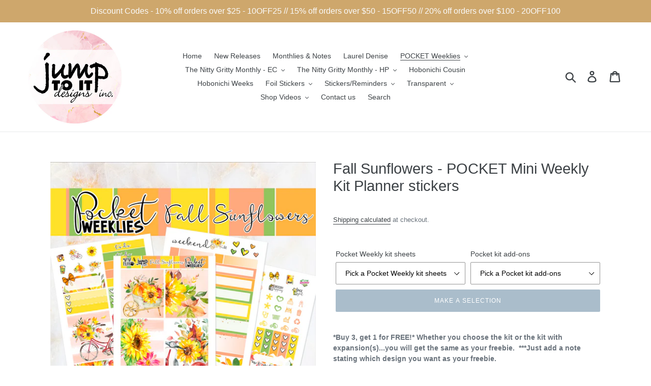

--- FILE ---
content_type: text/html; charset=utf-8
request_url: https://www.jumptoitdesigns.com/collections/pocket-mini-weekly-kits/products/new-release-september-sunflowers-pocket-mini-weekly-kit-planner-stickers
body_size: 22510
content:
<!doctype html>
<!--[if IE 9]> <html class="ie9 no-js" lang="en"> <![endif]-->
<!--[if (gt IE 9)|!(IE)]><!--> <html class="no-js" lang="en"> <!--<![endif]-->
<head>
  <meta charset="utf-8">
  <meta http-equiv="X-UA-Compatible" content="IE=edge,chrome=1">
  <meta name="viewport" content="width=device-width,initial-scale=1">
  <meta name="theme-color" content="#557b97">
  <link rel="canonical" href="https://www.jumptoitdesigns.com/products/new-release-september-sunflowers-pocket-mini-weekly-kit-planner-stickers"><title>Fall Sunflowers - POCKET Mini Weekly Kit Planner stickers
&ndash; Jump To It Designs</title><meta name="description" content="*Buy 3, get 1 for FREE!* Whether you choose the kit or the kit with expansion(s)...you will get the same as your freebie.  ***Just add a note stating which design you want as your freebie. POCKET Mini Weekly Kit Kit comes with four sheets, each 4.8&quot; x 3.7&quot;. The full boxes are 1.5&quot; wide x 1.7&quot; tall.Optional expansion sh"><!-- /snippets/social-meta-tags.liquid -->




<meta property="og:site_name" content="Jump To It Designs">
<meta property="og:url" content="https://www.jumptoitdesigns.com/products/new-release-september-sunflowers-pocket-mini-weekly-kit-planner-stickers">
<meta property="og:title" content="Fall Sunflowers - POCKET Mini Weekly Kit Planner stickers">
<meta property="og:type" content="product">
<meta property="og:description" content="*Buy 3, get 1 for FREE!* Whether you choose the kit or the kit with expansion(s)...you will get the same as your freebie.  ***Just add a note stating which design you want as your freebie. POCKET Mini Weekly Kit Kit comes with four sheets, each 4.8&quot; x 3.7&quot;. The full boxes are 1.5&quot; wide x 1.7&quot; tall.Optional expansion sh">

  <meta property="og:price:amount" content="2.75">
  <meta property="og:price:currency" content="USD">

<meta property="og:image" content="http://www.jumptoitdesigns.com/cdn/shop/files/ScreenShot2023-07-06at12.26.54PM_1200x1200.png?v=1688730155"><meta property="og:image" content="http://www.jumptoitdesigns.com/cdn/shop/files/ScreenShot2023-07-06at12.27.02PM_1200x1200.png?v=1688730155"><meta property="og:image" content="http://www.jumptoitdesigns.com/cdn/shop/files/ScreenShot2023-07-06at12.27.10PM_1200x1200.png?v=1688730155">
<meta property="og:image:secure_url" content="https://www.jumptoitdesigns.com/cdn/shop/files/ScreenShot2023-07-06at12.26.54PM_1200x1200.png?v=1688730155"><meta property="og:image:secure_url" content="https://www.jumptoitdesigns.com/cdn/shop/files/ScreenShot2023-07-06at12.27.02PM_1200x1200.png?v=1688730155"><meta property="og:image:secure_url" content="https://www.jumptoitdesigns.com/cdn/shop/files/ScreenShot2023-07-06at12.27.10PM_1200x1200.png?v=1688730155">


<meta name="twitter:card" content="summary_large_image">
<meta name="twitter:title" content="Fall Sunflowers - POCKET Mini Weekly Kit Planner stickers">
<meta name="twitter:description" content="*Buy 3, get 1 for FREE!* Whether you choose the kit or the kit with expansion(s)...you will get the same as your freebie.  ***Just add a note stating which design you want as your freebie. POCKET Mini Weekly Kit Kit comes with four sheets, each 4.8&quot; x 3.7&quot;. The full boxes are 1.5&quot; wide x 1.7&quot; tall.Optional expansion sh">


  <link href="//www.jumptoitdesigns.com/cdn/shop/t/1/assets/theme.scss.css?v=22922938904306799621697470107" rel="stylesheet" type="text/css" media="all" />

  <script>
    var theme = {
      strings: {
        addToCart: "Add to cart",
        soldOut: "Sold out",
        unavailable: "Make a selection",
        regularPrice: "Regular price",
        sale: "Sale",
        showMore: "Show More",
        showLess: "Show Less",
        addressError: "Error looking up that address",
        addressNoResults: "No results for that address",
        addressQueryLimit: "You have exceeded the Google API usage limit. Consider upgrading to a \u003ca href=\"https:\/\/developers.google.com\/maps\/premium\/usage-limits\"\u003ePremium Plan\u003c\/a\u003e.",
        authError: "There was a problem authenticating your Google Maps account.",
        newWindow: "Opens in a new window.",
        external: "Opens external website.",
        newWindowExternal: "Opens external website in a new window."
      },
      moneyFormat: "${{amount}}"
    }

    document.documentElement.className = document.documentElement.className.replace('no-js', 'js');
  </script>

  <!--[if (lte IE 9) ]><script src="//www.jumptoitdesigns.com/cdn/shop/t/1/assets/match-media.min.js?v=22265819453975888031535920300" type="text/javascript"></script><![endif]--><!--[if (gt IE 9)|!(IE)]><!--><script src="//www.jumptoitdesigns.com/cdn/shop/t/1/assets/lazysizes.js?v=68441465964607740661535920299" async="async"></script><!--<![endif]-->
  <!--[if lte IE 9]><script src="//www.jumptoitdesigns.com/cdn/shop/t/1/assets/lazysizes.min.js?v=3676"></script><![endif]-->

  <!--[if (gt IE 9)|!(IE)]><!--><script src="//www.jumptoitdesigns.com/cdn/shop/t/1/assets/vendor.js?v=121857302354663160541535920300" defer="defer"></script><!--<![endif]-->
  <!--[if lte IE 9]><script src="//www.jumptoitdesigns.com/cdn/shop/t/1/assets/vendor.js?v=121857302354663160541535920300"></script><![endif]-->

  <!--[if (gt IE 9)|!(IE)]><!--><script src="//www.jumptoitdesigns.com/cdn/shop/t/1/assets/theme.js?v=85816093549472765841639582395" defer="defer"></script><!--<![endif]-->
  <!--[if lte IE 9]><script src="//www.jumptoitdesigns.com/cdn/shop/t/1/assets/theme.js?v=85816093549472765841639582395"></script><![endif]-->

  <script>window.performance && window.performance.mark && window.performance.mark('shopify.content_for_header.start');</script><meta name="facebook-domain-verification" content="6yiglan8au8fvm2cm1x6gpp2uurqd4">
<meta name="facebook-domain-verification" content="giqea3emfxlwv4q77n5ncritfkhu95">
<meta name="google-site-verification" content="R5vgcH-TBw_2jjGMN5vqAHVw8B_JRq6HuAMi5FuSTTQ">
<meta id="shopify-digital-wallet" name="shopify-digital-wallet" content="/3740041286/digital_wallets/dialog">
<meta name="shopify-checkout-api-token" content="9985b1dae4d313a8c22e89437f50e2dc">
<meta id="in-context-paypal-metadata" data-shop-id="3740041286" data-venmo-supported="false" data-environment="production" data-locale="en_US" data-paypal-v4="true" data-currency="USD">
<link rel="alternate" type="application/json+oembed" href="https://www.jumptoitdesigns.com/products/new-release-september-sunflowers-pocket-mini-weekly-kit-planner-stickers.oembed">
<script async="async" src="/checkouts/internal/preloads.js?locale=en-US"></script>
<link rel="preconnect" href="https://shop.app" crossorigin="anonymous">
<script async="async" src="https://shop.app/checkouts/internal/preloads.js?locale=en-US&shop_id=3740041286" crossorigin="anonymous"></script>
<script id="apple-pay-shop-capabilities" type="application/json">{"shopId":3740041286,"countryCode":"US","currencyCode":"USD","merchantCapabilities":["supports3DS"],"merchantId":"gid:\/\/shopify\/Shop\/3740041286","merchantName":"Jump To It Designs","requiredBillingContactFields":["postalAddress","email"],"requiredShippingContactFields":["postalAddress","email"],"shippingType":"shipping","supportedNetworks":["visa","masterCard","amex","discover","elo","jcb"],"total":{"type":"pending","label":"Jump To It Designs","amount":"1.00"},"shopifyPaymentsEnabled":true,"supportsSubscriptions":true}</script>
<script id="shopify-features" type="application/json">{"accessToken":"9985b1dae4d313a8c22e89437f50e2dc","betas":["rich-media-storefront-analytics"],"domain":"www.jumptoitdesigns.com","predictiveSearch":true,"shopId":3740041286,"locale":"en"}</script>
<script>var Shopify = Shopify || {};
Shopify.shop = "jumptoitdesigns.myshopify.com";
Shopify.locale = "en";
Shopify.currency = {"active":"USD","rate":"1.0"};
Shopify.country = "US";
Shopify.theme = {"name":"Debut","id":36015308870,"schema_name":"Debut","schema_version":"8.0.0","theme_store_id":796,"role":"main"};
Shopify.theme.handle = "null";
Shopify.theme.style = {"id":null,"handle":null};
Shopify.cdnHost = "www.jumptoitdesigns.com/cdn";
Shopify.routes = Shopify.routes || {};
Shopify.routes.root = "/";</script>
<script type="module">!function(o){(o.Shopify=o.Shopify||{}).modules=!0}(window);</script>
<script>!function(o){function n(){var o=[];function n(){o.push(Array.prototype.slice.apply(arguments))}return n.q=o,n}var t=o.Shopify=o.Shopify||{};t.loadFeatures=n(),t.autoloadFeatures=n()}(window);</script>
<script>
  window.ShopifyPay = window.ShopifyPay || {};
  window.ShopifyPay.apiHost = "shop.app\/pay";
  window.ShopifyPay.redirectState = null;
</script>
<script id="shop-js-analytics" type="application/json">{"pageType":"product"}</script>
<script defer="defer" async type="module" src="//www.jumptoitdesigns.com/cdn/shopifycloud/shop-js/modules/v2/client.init-shop-cart-sync_BT-GjEfc.en.esm.js"></script>
<script defer="defer" async type="module" src="//www.jumptoitdesigns.com/cdn/shopifycloud/shop-js/modules/v2/chunk.common_D58fp_Oc.esm.js"></script>
<script defer="defer" async type="module" src="//www.jumptoitdesigns.com/cdn/shopifycloud/shop-js/modules/v2/chunk.modal_xMitdFEc.esm.js"></script>
<script type="module">
  await import("//www.jumptoitdesigns.com/cdn/shopifycloud/shop-js/modules/v2/client.init-shop-cart-sync_BT-GjEfc.en.esm.js");
await import("//www.jumptoitdesigns.com/cdn/shopifycloud/shop-js/modules/v2/chunk.common_D58fp_Oc.esm.js");
await import("//www.jumptoitdesigns.com/cdn/shopifycloud/shop-js/modules/v2/chunk.modal_xMitdFEc.esm.js");

  window.Shopify.SignInWithShop?.initShopCartSync?.({"fedCMEnabled":true,"windoidEnabled":true});

</script>
<script>
  window.Shopify = window.Shopify || {};
  if (!window.Shopify.featureAssets) window.Shopify.featureAssets = {};
  window.Shopify.featureAssets['shop-js'] = {"shop-cart-sync":["modules/v2/client.shop-cart-sync_DZOKe7Ll.en.esm.js","modules/v2/chunk.common_D58fp_Oc.esm.js","modules/v2/chunk.modal_xMitdFEc.esm.js"],"init-fed-cm":["modules/v2/client.init-fed-cm_B6oLuCjv.en.esm.js","modules/v2/chunk.common_D58fp_Oc.esm.js","modules/v2/chunk.modal_xMitdFEc.esm.js"],"shop-cash-offers":["modules/v2/client.shop-cash-offers_D2sdYoxE.en.esm.js","modules/v2/chunk.common_D58fp_Oc.esm.js","modules/v2/chunk.modal_xMitdFEc.esm.js"],"shop-login-button":["modules/v2/client.shop-login-button_QeVjl5Y3.en.esm.js","modules/v2/chunk.common_D58fp_Oc.esm.js","modules/v2/chunk.modal_xMitdFEc.esm.js"],"pay-button":["modules/v2/client.pay-button_DXTOsIq6.en.esm.js","modules/v2/chunk.common_D58fp_Oc.esm.js","modules/v2/chunk.modal_xMitdFEc.esm.js"],"shop-button":["modules/v2/client.shop-button_DQZHx9pm.en.esm.js","modules/v2/chunk.common_D58fp_Oc.esm.js","modules/v2/chunk.modal_xMitdFEc.esm.js"],"avatar":["modules/v2/client.avatar_BTnouDA3.en.esm.js"],"init-windoid":["modules/v2/client.init-windoid_CR1B-cfM.en.esm.js","modules/v2/chunk.common_D58fp_Oc.esm.js","modules/v2/chunk.modal_xMitdFEc.esm.js"],"init-shop-for-new-customer-accounts":["modules/v2/client.init-shop-for-new-customer-accounts_C_vY_xzh.en.esm.js","modules/v2/client.shop-login-button_QeVjl5Y3.en.esm.js","modules/v2/chunk.common_D58fp_Oc.esm.js","modules/v2/chunk.modal_xMitdFEc.esm.js"],"init-shop-email-lookup-coordinator":["modules/v2/client.init-shop-email-lookup-coordinator_BI7n9ZSv.en.esm.js","modules/v2/chunk.common_D58fp_Oc.esm.js","modules/v2/chunk.modal_xMitdFEc.esm.js"],"init-shop-cart-sync":["modules/v2/client.init-shop-cart-sync_BT-GjEfc.en.esm.js","modules/v2/chunk.common_D58fp_Oc.esm.js","modules/v2/chunk.modal_xMitdFEc.esm.js"],"shop-toast-manager":["modules/v2/client.shop-toast-manager_DiYdP3xc.en.esm.js","modules/v2/chunk.common_D58fp_Oc.esm.js","modules/v2/chunk.modal_xMitdFEc.esm.js"],"init-customer-accounts":["modules/v2/client.init-customer-accounts_D9ZNqS-Q.en.esm.js","modules/v2/client.shop-login-button_QeVjl5Y3.en.esm.js","modules/v2/chunk.common_D58fp_Oc.esm.js","modules/v2/chunk.modal_xMitdFEc.esm.js"],"init-customer-accounts-sign-up":["modules/v2/client.init-customer-accounts-sign-up_iGw4briv.en.esm.js","modules/v2/client.shop-login-button_QeVjl5Y3.en.esm.js","modules/v2/chunk.common_D58fp_Oc.esm.js","modules/v2/chunk.modal_xMitdFEc.esm.js"],"shop-follow-button":["modules/v2/client.shop-follow-button_CqMgW2wH.en.esm.js","modules/v2/chunk.common_D58fp_Oc.esm.js","modules/v2/chunk.modal_xMitdFEc.esm.js"],"checkout-modal":["modules/v2/client.checkout-modal_xHeaAweL.en.esm.js","modules/v2/chunk.common_D58fp_Oc.esm.js","modules/v2/chunk.modal_xMitdFEc.esm.js"],"shop-login":["modules/v2/client.shop-login_D91U-Q7h.en.esm.js","modules/v2/chunk.common_D58fp_Oc.esm.js","modules/v2/chunk.modal_xMitdFEc.esm.js"],"lead-capture":["modules/v2/client.lead-capture_BJmE1dJe.en.esm.js","modules/v2/chunk.common_D58fp_Oc.esm.js","modules/v2/chunk.modal_xMitdFEc.esm.js"],"payment-terms":["modules/v2/client.payment-terms_Ci9AEqFq.en.esm.js","modules/v2/chunk.common_D58fp_Oc.esm.js","modules/v2/chunk.modal_xMitdFEc.esm.js"]};
</script>
<script>(function() {
  var isLoaded = false;
  function asyncLoad() {
    if (isLoaded) return;
    isLoaded = true;
    var urls = ["\/\/d1liekpayvooaz.cloudfront.net\/apps\/customizery\/customizery.js?shop=jumptoitdesigns.myshopify.com"];
    for (var i = 0; i < urls.length; i++) {
      var s = document.createElement('script');
      s.type = 'text/javascript';
      s.async = true;
      s.src = urls[i];
      var x = document.getElementsByTagName('script')[0];
      x.parentNode.insertBefore(s, x);
    }
  };
  if(window.attachEvent) {
    window.attachEvent('onload', asyncLoad);
  } else {
    window.addEventListener('load', asyncLoad, false);
  }
})();</script>
<script id="__st">var __st={"a":3740041286,"offset":-18000,"reqid":"0fc8fd77-d853-4380-9798-f2e77e03456f-1769270231","pageurl":"www.jumptoitdesigns.com\/collections\/pocket-mini-weekly-kits\/products\/new-release-september-sunflowers-pocket-mini-weekly-kit-planner-stickers","u":"3e33d3483b76","p":"product","rtyp":"product","rid":8392502739233};</script>
<script>window.ShopifyPaypalV4VisibilityTracking = true;</script>
<script id="captcha-bootstrap">!function(){'use strict';const t='contact',e='account',n='new_comment',o=[[t,t],['blogs',n],['comments',n],[t,'customer']],c=[[e,'customer_login'],[e,'guest_login'],[e,'recover_customer_password'],[e,'create_customer']],r=t=>t.map((([t,e])=>`form[action*='/${t}']:not([data-nocaptcha='true']) input[name='form_type'][value='${e}']`)).join(','),a=t=>()=>t?[...document.querySelectorAll(t)].map((t=>t.form)):[];function s(){const t=[...o],e=r(t);return a(e)}const i='password',u='form_key',d=['recaptcha-v3-token','g-recaptcha-response','h-captcha-response',i],f=()=>{try{return window.sessionStorage}catch{return}},m='__shopify_v',_=t=>t.elements[u];function p(t,e,n=!1){try{const o=window.sessionStorage,c=JSON.parse(o.getItem(e)),{data:r}=function(t){const{data:e,action:n}=t;return t[m]||n?{data:e,action:n}:{data:t,action:n}}(c);for(const[e,n]of Object.entries(r))t.elements[e]&&(t.elements[e].value=n);n&&o.removeItem(e)}catch(o){console.error('form repopulation failed',{error:o})}}const l='form_type',E='cptcha';function T(t){t.dataset[E]=!0}const w=window,h=w.document,L='Shopify',v='ce_forms',y='captcha';let A=!1;((t,e)=>{const n=(g='f06e6c50-85a8-45c8-87d0-21a2b65856fe',I='https://cdn.shopify.com/shopifycloud/storefront-forms-hcaptcha/ce_storefront_forms_captcha_hcaptcha.v1.5.2.iife.js',D={infoText:'Protected by hCaptcha',privacyText:'Privacy',termsText:'Terms'},(t,e,n)=>{const o=w[L][v],c=o.bindForm;if(c)return c(t,g,e,D).then(n);var r;o.q.push([[t,g,e,D],n]),r=I,A||(h.body.append(Object.assign(h.createElement('script'),{id:'captcha-provider',async:!0,src:r})),A=!0)});var g,I,D;w[L]=w[L]||{},w[L][v]=w[L][v]||{},w[L][v].q=[],w[L][y]=w[L][y]||{},w[L][y].protect=function(t,e){n(t,void 0,e),T(t)},Object.freeze(w[L][y]),function(t,e,n,w,h,L){const[v,y,A,g]=function(t,e,n){const i=e?o:[],u=t?c:[],d=[...i,...u],f=r(d),m=r(i),_=r(d.filter((([t,e])=>n.includes(e))));return[a(f),a(m),a(_),s()]}(w,h,L),I=t=>{const e=t.target;return e instanceof HTMLFormElement?e:e&&e.form},D=t=>v().includes(t);t.addEventListener('submit',(t=>{const e=I(t);if(!e)return;const n=D(e)&&!e.dataset.hcaptchaBound&&!e.dataset.recaptchaBound,o=_(e),c=g().includes(e)&&(!o||!o.value);(n||c)&&t.preventDefault(),c&&!n&&(function(t){try{if(!f())return;!function(t){const e=f();if(!e)return;const n=_(t);if(!n)return;const o=n.value;o&&e.removeItem(o)}(t);const e=Array.from(Array(32),(()=>Math.random().toString(36)[2])).join('');!function(t,e){_(t)||t.append(Object.assign(document.createElement('input'),{type:'hidden',name:u})),t.elements[u].value=e}(t,e),function(t,e){const n=f();if(!n)return;const o=[...t.querySelectorAll(`input[type='${i}']`)].map((({name:t})=>t)),c=[...d,...o],r={};for(const[a,s]of new FormData(t).entries())c.includes(a)||(r[a]=s);n.setItem(e,JSON.stringify({[m]:1,action:t.action,data:r}))}(t,e)}catch(e){console.error('failed to persist form',e)}}(e),e.submit())}));const S=(t,e)=>{t&&!t.dataset[E]&&(n(t,e.some((e=>e===t))),T(t))};for(const o of['focusin','change'])t.addEventListener(o,(t=>{const e=I(t);D(e)&&S(e,y())}));const B=e.get('form_key'),M=e.get(l),P=B&&M;t.addEventListener('DOMContentLoaded',(()=>{const t=y();if(P)for(const e of t)e.elements[l].value===M&&p(e,B);[...new Set([...A(),...v().filter((t=>'true'===t.dataset.shopifyCaptcha))])].forEach((e=>S(e,t)))}))}(h,new URLSearchParams(w.location.search),n,t,e,['guest_login'])})(!0,!0)}();</script>
<script integrity="sha256-4kQ18oKyAcykRKYeNunJcIwy7WH5gtpwJnB7kiuLZ1E=" data-source-attribution="shopify.loadfeatures" defer="defer" src="//www.jumptoitdesigns.com/cdn/shopifycloud/storefront/assets/storefront/load_feature-a0a9edcb.js" crossorigin="anonymous"></script>
<script crossorigin="anonymous" defer="defer" src="//www.jumptoitdesigns.com/cdn/shopifycloud/storefront/assets/shopify_pay/storefront-65b4c6d7.js?v=20250812"></script>
<script data-source-attribution="shopify.dynamic_checkout.dynamic.init">var Shopify=Shopify||{};Shopify.PaymentButton=Shopify.PaymentButton||{isStorefrontPortableWallets:!0,init:function(){window.Shopify.PaymentButton.init=function(){};var t=document.createElement("script");t.src="https://www.jumptoitdesigns.com/cdn/shopifycloud/portable-wallets/latest/portable-wallets.en.js",t.type="module",document.head.appendChild(t)}};
</script>
<script data-source-attribution="shopify.dynamic_checkout.buyer_consent">
  function portableWalletsHideBuyerConsent(e){var t=document.getElementById("shopify-buyer-consent"),n=document.getElementById("shopify-subscription-policy-button");t&&n&&(t.classList.add("hidden"),t.setAttribute("aria-hidden","true"),n.removeEventListener("click",e))}function portableWalletsShowBuyerConsent(e){var t=document.getElementById("shopify-buyer-consent"),n=document.getElementById("shopify-subscription-policy-button");t&&n&&(t.classList.remove("hidden"),t.removeAttribute("aria-hidden"),n.addEventListener("click",e))}window.Shopify?.PaymentButton&&(window.Shopify.PaymentButton.hideBuyerConsent=portableWalletsHideBuyerConsent,window.Shopify.PaymentButton.showBuyerConsent=portableWalletsShowBuyerConsent);
</script>
<script data-source-attribution="shopify.dynamic_checkout.cart.bootstrap">document.addEventListener("DOMContentLoaded",(function(){function t(){return document.querySelector("shopify-accelerated-checkout-cart, shopify-accelerated-checkout")}if(t())Shopify.PaymentButton.init();else{new MutationObserver((function(e,n){t()&&(Shopify.PaymentButton.init(),n.disconnect())})).observe(document.body,{childList:!0,subtree:!0})}}));
</script>
<link id="shopify-accelerated-checkout-styles" rel="stylesheet" media="screen" href="https://www.jumptoitdesigns.com/cdn/shopifycloud/portable-wallets/latest/accelerated-checkout-backwards-compat.css" crossorigin="anonymous">
<style id="shopify-accelerated-checkout-cart">
        #shopify-buyer-consent {
  margin-top: 1em;
  display: inline-block;
  width: 100%;
}

#shopify-buyer-consent.hidden {
  display: none;
}

#shopify-subscription-policy-button {
  background: none;
  border: none;
  padding: 0;
  text-decoration: underline;
  font-size: inherit;
  cursor: pointer;
}

#shopify-subscription-policy-button::before {
  box-shadow: none;
}

      </style>

<script>window.performance && window.performance.mark && window.performance.mark('shopify.content_for_header.end');</script>
<link href="https://monorail-edge.shopifysvc.com" rel="dns-prefetch">
<script>(function(){if ("sendBeacon" in navigator && "performance" in window) {try {var session_token_from_headers = performance.getEntriesByType('navigation')[0].serverTiming.find(x => x.name == '_s').description;} catch {var session_token_from_headers = undefined;}var session_cookie_matches = document.cookie.match(/_shopify_s=([^;]*)/);var session_token_from_cookie = session_cookie_matches && session_cookie_matches.length === 2 ? session_cookie_matches[1] : "";var session_token = session_token_from_headers || session_token_from_cookie || "";function handle_abandonment_event(e) {var entries = performance.getEntries().filter(function(entry) {return /monorail-edge.shopifysvc.com/.test(entry.name);});if (!window.abandonment_tracked && entries.length === 0) {window.abandonment_tracked = true;var currentMs = Date.now();var navigation_start = performance.timing.navigationStart;var payload = {shop_id: 3740041286,url: window.location.href,navigation_start,duration: currentMs - navigation_start,session_token,page_type: "product"};window.navigator.sendBeacon("https://monorail-edge.shopifysvc.com/v1/produce", JSON.stringify({schema_id: "online_store_buyer_site_abandonment/1.1",payload: payload,metadata: {event_created_at_ms: currentMs,event_sent_at_ms: currentMs}}));}}window.addEventListener('pagehide', handle_abandonment_event);}}());</script>
<script id="web-pixels-manager-setup">(function e(e,d,r,n,o){if(void 0===o&&(o={}),!Boolean(null===(a=null===(i=window.Shopify)||void 0===i?void 0:i.analytics)||void 0===a?void 0:a.replayQueue)){var i,a;window.Shopify=window.Shopify||{};var t=window.Shopify;t.analytics=t.analytics||{};var s=t.analytics;s.replayQueue=[],s.publish=function(e,d,r){return s.replayQueue.push([e,d,r]),!0};try{self.performance.mark("wpm:start")}catch(e){}var l=function(){var e={modern:/Edge?\/(1{2}[4-9]|1[2-9]\d|[2-9]\d{2}|\d{4,})\.\d+(\.\d+|)|Firefox\/(1{2}[4-9]|1[2-9]\d|[2-9]\d{2}|\d{4,})\.\d+(\.\d+|)|Chrom(ium|e)\/(9{2}|\d{3,})\.\d+(\.\d+|)|(Maci|X1{2}).+ Version\/(15\.\d+|(1[6-9]|[2-9]\d|\d{3,})\.\d+)([,.]\d+|)( \(\w+\)|)( Mobile\/\w+|) Safari\/|Chrome.+OPR\/(9{2}|\d{3,})\.\d+\.\d+|(CPU[ +]OS|iPhone[ +]OS|CPU[ +]iPhone|CPU IPhone OS|CPU iPad OS)[ +]+(15[._]\d+|(1[6-9]|[2-9]\d|\d{3,})[._]\d+)([._]\d+|)|Android:?[ /-](13[3-9]|1[4-9]\d|[2-9]\d{2}|\d{4,})(\.\d+|)(\.\d+|)|Android.+Firefox\/(13[5-9]|1[4-9]\d|[2-9]\d{2}|\d{4,})\.\d+(\.\d+|)|Android.+Chrom(ium|e)\/(13[3-9]|1[4-9]\d|[2-9]\d{2}|\d{4,})\.\d+(\.\d+|)|SamsungBrowser\/([2-9]\d|\d{3,})\.\d+/,legacy:/Edge?\/(1[6-9]|[2-9]\d|\d{3,})\.\d+(\.\d+|)|Firefox\/(5[4-9]|[6-9]\d|\d{3,})\.\d+(\.\d+|)|Chrom(ium|e)\/(5[1-9]|[6-9]\d|\d{3,})\.\d+(\.\d+|)([\d.]+$|.*Safari\/(?![\d.]+ Edge\/[\d.]+$))|(Maci|X1{2}).+ Version\/(10\.\d+|(1[1-9]|[2-9]\d|\d{3,})\.\d+)([,.]\d+|)( \(\w+\)|)( Mobile\/\w+|) Safari\/|Chrome.+OPR\/(3[89]|[4-9]\d|\d{3,})\.\d+\.\d+|(CPU[ +]OS|iPhone[ +]OS|CPU[ +]iPhone|CPU IPhone OS|CPU iPad OS)[ +]+(10[._]\d+|(1[1-9]|[2-9]\d|\d{3,})[._]\d+)([._]\d+|)|Android:?[ /-](13[3-9]|1[4-9]\d|[2-9]\d{2}|\d{4,})(\.\d+|)(\.\d+|)|Mobile Safari.+OPR\/([89]\d|\d{3,})\.\d+\.\d+|Android.+Firefox\/(13[5-9]|1[4-9]\d|[2-9]\d{2}|\d{4,})\.\d+(\.\d+|)|Android.+Chrom(ium|e)\/(13[3-9]|1[4-9]\d|[2-9]\d{2}|\d{4,})\.\d+(\.\d+|)|Android.+(UC? ?Browser|UCWEB|U3)[ /]?(15\.([5-9]|\d{2,})|(1[6-9]|[2-9]\d|\d{3,})\.\d+)\.\d+|SamsungBrowser\/(5\.\d+|([6-9]|\d{2,})\.\d+)|Android.+MQ{2}Browser\/(14(\.(9|\d{2,})|)|(1[5-9]|[2-9]\d|\d{3,})(\.\d+|))(\.\d+|)|K[Aa][Ii]OS\/(3\.\d+|([4-9]|\d{2,})\.\d+)(\.\d+|)/},d=e.modern,r=e.legacy,n=navigator.userAgent;return n.match(d)?"modern":n.match(r)?"legacy":"unknown"}(),u="modern"===l?"modern":"legacy",c=(null!=n?n:{modern:"",legacy:""})[u],f=function(e){return[e.baseUrl,"/wpm","/b",e.hashVersion,"modern"===e.buildTarget?"m":"l",".js"].join("")}({baseUrl:d,hashVersion:r,buildTarget:u}),m=function(e){var d=e.version,r=e.bundleTarget,n=e.surface,o=e.pageUrl,i=e.monorailEndpoint;return{emit:function(e){var a=e.status,t=e.errorMsg,s=(new Date).getTime(),l=JSON.stringify({metadata:{event_sent_at_ms:s},events:[{schema_id:"web_pixels_manager_load/3.1",payload:{version:d,bundle_target:r,page_url:o,status:a,surface:n,error_msg:t},metadata:{event_created_at_ms:s}}]});if(!i)return console&&console.warn&&console.warn("[Web Pixels Manager] No Monorail endpoint provided, skipping logging."),!1;try{return self.navigator.sendBeacon.bind(self.navigator)(i,l)}catch(e){}var u=new XMLHttpRequest;try{return u.open("POST",i,!0),u.setRequestHeader("Content-Type","text/plain"),u.send(l),!0}catch(e){return console&&console.warn&&console.warn("[Web Pixels Manager] Got an unhandled error while logging to Monorail."),!1}}}}({version:r,bundleTarget:l,surface:e.surface,pageUrl:self.location.href,monorailEndpoint:e.monorailEndpoint});try{o.browserTarget=l,function(e){var d=e.src,r=e.async,n=void 0===r||r,o=e.onload,i=e.onerror,a=e.sri,t=e.scriptDataAttributes,s=void 0===t?{}:t,l=document.createElement("script"),u=document.querySelector("head"),c=document.querySelector("body");if(l.async=n,l.src=d,a&&(l.integrity=a,l.crossOrigin="anonymous"),s)for(var f in s)if(Object.prototype.hasOwnProperty.call(s,f))try{l.dataset[f]=s[f]}catch(e){}if(o&&l.addEventListener("load",o),i&&l.addEventListener("error",i),u)u.appendChild(l);else{if(!c)throw new Error("Did not find a head or body element to append the script");c.appendChild(l)}}({src:f,async:!0,onload:function(){if(!function(){var e,d;return Boolean(null===(d=null===(e=window.Shopify)||void 0===e?void 0:e.analytics)||void 0===d?void 0:d.initialized)}()){var d=window.webPixelsManager.init(e)||void 0;if(d){var r=window.Shopify.analytics;r.replayQueue.forEach((function(e){var r=e[0],n=e[1],o=e[2];d.publishCustomEvent(r,n,o)})),r.replayQueue=[],r.publish=d.publishCustomEvent,r.visitor=d.visitor,r.initialized=!0}}},onerror:function(){return m.emit({status:"failed",errorMsg:"".concat(f," has failed to load")})},sri:function(e){var d=/^sha384-[A-Za-z0-9+/=]+$/;return"string"==typeof e&&d.test(e)}(c)?c:"",scriptDataAttributes:o}),m.emit({status:"loading"})}catch(e){m.emit({status:"failed",errorMsg:(null==e?void 0:e.message)||"Unknown error"})}}})({shopId: 3740041286,storefrontBaseUrl: "https://www.jumptoitdesigns.com",extensionsBaseUrl: "https://extensions.shopifycdn.com/cdn/shopifycloud/web-pixels-manager",monorailEndpoint: "https://monorail-edge.shopifysvc.com/unstable/produce_batch",surface: "storefront-renderer",enabledBetaFlags: ["2dca8a86"],webPixelsConfigList: [{"id":"901054753","configuration":"{\"config\":\"{\\\"pixel_id\\\":\\\"GT-MJB2SR9\\\",\\\"target_country\\\":\\\"US\\\",\\\"gtag_events\\\":[{\\\"type\\\":\\\"purchase\\\",\\\"action_label\\\":\\\"MC-Q1BSR4TKX1\\\"},{\\\"type\\\":\\\"page_view\\\",\\\"action_label\\\":\\\"MC-Q1BSR4TKX1\\\"},{\\\"type\\\":\\\"view_item\\\",\\\"action_label\\\":\\\"MC-Q1BSR4TKX1\\\"}],\\\"enable_monitoring_mode\\\":false}\"}","eventPayloadVersion":"v1","runtimeContext":"OPEN","scriptVersion":"b2a88bafab3e21179ed38636efcd8a93","type":"APP","apiClientId":1780363,"privacyPurposes":[],"dataSharingAdjustments":{"protectedCustomerApprovalScopes":["read_customer_address","read_customer_email","read_customer_name","read_customer_personal_data","read_customer_phone"]}},{"id":"364773665","configuration":"{\"pixel_id\":\"3040015449601108\",\"pixel_type\":\"facebook_pixel\",\"metaapp_system_user_token\":\"-\"}","eventPayloadVersion":"v1","runtimeContext":"OPEN","scriptVersion":"ca16bc87fe92b6042fbaa3acc2fbdaa6","type":"APP","apiClientId":2329312,"privacyPurposes":["ANALYTICS","MARKETING","SALE_OF_DATA"],"dataSharingAdjustments":{"protectedCustomerApprovalScopes":["read_customer_address","read_customer_email","read_customer_name","read_customer_personal_data","read_customer_phone"]}},{"id":"shopify-app-pixel","configuration":"{}","eventPayloadVersion":"v1","runtimeContext":"STRICT","scriptVersion":"0450","apiClientId":"shopify-pixel","type":"APP","privacyPurposes":["ANALYTICS","MARKETING"]},{"id":"shopify-custom-pixel","eventPayloadVersion":"v1","runtimeContext":"LAX","scriptVersion":"0450","apiClientId":"shopify-pixel","type":"CUSTOM","privacyPurposes":["ANALYTICS","MARKETING"]}],isMerchantRequest: false,initData: {"shop":{"name":"Jump To It Designs","paymentSettings":{"currencyCode":"USD"},"myshopifyDomain":"jumptoitdesigns.myshopify.com","countryCode":"US","storefrontUrl":"https:\/\/www.jumptoitdesigns.com"},"customer":null,"cart":null,"checkout":null,"productVariants":[{"price":{"amount":11.45,"currencyCode":"USD"},"product":{"title":"Fall Sunflowers - POCKET Mini Weekly Kit Planner stickers","vendor":"Jump To It Designs","id":"8392502739233","untranslatedTitle":"Fall Sunflowers - POCKET Mini Weekly Kit Planner stickers","url":"\/products\/new-release-september-sunflowers-pocket-mini-weekly-kit-planner-stickers","type":"POCKET Mini Weekly Kit"},"id":"45685038088481","image":{"src":"\/\/www.jumptoitdesigns.com\/cdn\/shop\/files\/ScreenShot2023-07-06at12.26.54PM.png?v=1688730155"},"sku":null,"title":"Four sheet Pocket kit \/ FULL box expansion","untranslatedTitle":"Four sheet Pocket kit \/ FULL box expansion"},{"price":{"amount":11.45,"currencyCode":"USD"},"product":{"title":"Fall Sunflowers - POCKET Mini Weekly Kit Planner stickers","vendor":"Jump To It Designs","id":"8392502739233","untranslatedTitle":"Fall Sunflowers - POCKET Mini Weekly Kit Planner stickers","url":"\/products\/new-release-september-sunflowers-pocket-mini-weekly-kit-planner-stickers","type":"POCKET Mini Weekly Kit"},"id":"45685038121249","image":{"src":"\/\/www.jumptoitdesigns.com\/cdn\/shop\/files\/ScreenShot2023-07-06at12.26.54PM.png?v=1688730155"},"sku":null,"title":"Four sheet Pocket kit \/ HALF box expansion","untranslatedTitle":"Four sheet Pocket kit \/ HALF box expansion"},{"price":{"amount":13.7,"currencyCode":"USD"},"product":{"title":"Fall Sunflowers - POCKET Mini Weekly Kit Planner stickers","vendor":"Jump To It Designs","id":"8392502739233","untranslatedTitle":"Fall Sunflowers - POCKET Mini Weekly Kit Planner stickers","url":"\/products\/new-release-september-sunflowers-pocket-mini-weekly-kit-planner-stickers","type":"POCKET Mini Weekly Kit"},"id":"45685038154017","image":{"src":"\/\/www.jumptoitdesigns.com\/cdn\/shop\/files\/ScreenShot2023-07-06at12.26.54PM.png?v=1688730155"},"sku":null,"title":"Four sheet Pocket kit \/ BOTH expansions","untranslatedTitle":"Four sheet Pocket kit \/ BOTH expansions"},{"price":{"amount":8.95,"currencyCode":"USD"},"product":{"title":"Fall Sunflowers - POCKET Mini Weekly Kit Planner stickers","vendor":"Jump To It Designs","id":"8392502739233","untranslatedTitle":"Fall Sunflowers - POCKET Mini Weekly Kit Planner stickers","url":"\/products\/new-release-september-sunflowers-pocket-mini-weekly-kit-planner-stickers","type":"POCKET Mini Weekly Kit"},"id":"45685038186785","image":{"src":"\/\/www.jumptoitdesigns.com\/cdn\/shop\/files\/ScreenShot2023-07-06at12.26.54PM.png?v=1688730155"},"sku":null,"title":"Four sheet Pocket kit \/ no add-ons","untranslatedTitle":"Four sheet Pocket kit \/ no add-ons"},{"price":{"amount":2.75,"currencyCode":"USD"},"product":{"title":"Fall Sunflowers - POCKET Mini Weekly Kit Planner stickers","vendor":"Jump To It Designs","id":"8392502739233","untranslatedTitle":"Fall Sunflowers - POCKET Mini Weekly Kit Planner stickers","url":"\/products\/new-release-september-sunflowers-pocket-mini-weekly-kit-planner-stickers","type":"POCKET Mini Weekly Kit"},"id":"45685038219553","image":{"src":"\/\/www.jumptoitdesigns.com\/cdn\/shop\/files\/ScreenShot2023-07-06at12.26.54PM.png?v=1688730155"},"sku":null,"title":"no kit - just add ons \/ FULL box expansion","untranslatedTitle":"no kit - just add ons \/ FULL box expansion"},{"price":{"amount":2.75,"currencyCode":"USD"},"product":{"title":"Fall Sunflowers - POCKET Mini Weekly Kit Planner stickers","vendor":"Jump To It Designs","id":"8392502739233","untranslatedTitle":"Fall Sunflowers - POCKET Mini Weekly Kit Planner stickers","url":"\/products\/new-release-september-sunflowers-pocket-mini-weekly-kit-planner-stickers","type":"POCKET Mini Weekly Kit"},"id":"45685038252321","image":{"src":"\/\/www.jumptoitdesigns.com\/cdn\/shop\/files\/ScreenShot2023-07-06at12.26.54PM.png?v=1688730155"},"sku":null,"title":"no kit - just add ons \/ HALF box expansion","untranslatedTitle":"no kit - just add ons \/ HALF box expansion"},{"price":{"amount":5.0,"currencyCode":"USD"},"product":{"title":"Fall Sunflowers - POCKET Mini Weekly Kit Planner stickers","vendor":"Jump To It Designs","id":"8392502739233","untranslatedTitle":"Fall Sunflowers - POCKET Mini Weekly Kit Planner stickers","url":"\/products\/new-release-september-sunflowers-pocket-mini-weekly-kit-planner-stickers","type":"POCKET Mini Weekly Kit"},"id":"45685038285089","image":{"src":"\/\/www.jumptoitdesigns.com\/cdn\/shop\/files\/ScreenShot2023-07-06at12.26.54PM.png?v=1688730155"},"sku":null,"title":"no kit - just add ons \/ BOTH expansions","untranslatedTitle":"no kit - just add ons \/ BOTH expansions"}],"purchasingCompany":null},},"https://www.jumptoitdesigns.com/cdn","fcfee988w5aeb613cpc8e4bc33m6693e112",{"modern":"","legacy":""},{"shopId":"3740041286","storefrontBaseUrl":"https:\/\/www.jumptoitdesigns.com","extensionBaseUrl":"https:\/\/extensions.shopifycdn.com\/cdn\/shopifycloud\/web-pixels-manager","surface":"storefront-renderer","enabledBetaFlags":"[\"2dca8a86\"]","isMerchantRequest":"false","hashVersion":"fcfee988w5aeb613cpc8e4bc33m6693e112","publish":"custom","events":"[[\"page_viewed\",{}],[\"product_viewed\",{\"productVariant\":{\"price\":{\"amount\":11.45,\"currencyCode\":\"USD\"},\"product\":{\"title\":\"Fall Sunflowers - POCKET Mini Weekly Kit Planner stickers\",\"vendor\":\"Jump To It Designs\",\"id\":\"8392502739233\",\"untranslatedTitle\":\"Fall Sunflowers - POCKET Mini Weekly Kit Planner stickers\",\"url\":\"\/products\/new-release-september-sunflowers-pocket-mini-weekly-kit-planner-stickers\",\"type\":\"POCKET Mini Weekly Kit\"},\"id\":\"45685038088481\",\"image\":{\"src\":\"\/\/www.jumptoitdesigns.com\/cdn\/shop\/files\/ScreenShot2023-07-06at12.26.54PM.png?v=1688730155\"},\"sku\":null,\"title\":\"Four sheet Pocket kit \/ FULL box expansion\",\"untranslatedTitle\":\"Four sheet Pocket kit \/ FULL box expansion\"}}]]"});</script><script>
  window.ShopifyAnalytics = window.ShopifyAnalytics || {};
  window.ShopifyAnalytics.meta = window.ShopifyAnalytics.meta || {};
  window.ShopifyAnalytics.meta.currency = 'USD';
  var meta = {"product":{"id":8392502739233,"gid":"gid:\/\/shopify\/Product\/8392502739233","vendor":"Jump To It Designs","type":"POCKET Mini Weekly Kit","handle":"new-release-september-sunflowers-pocket-mini-weekly-kit-planner-stickers","variants":[{"id":45685038088481,"price":1145,"name":"Fall Sunflowers - POCKET Mini Weekly Kit Planner stickers - Four sheet Pocket kit \/ FULL box expansion","public_title":"Four sheet Pocket kit \/ FULL box expansion","sku":null},{"id":45685038121249,"price":1145,"name":"Fall Sunflowers - POCKET Mini Weekly Kit Planner stickers - Four sheet Pocket kit \/ HALF box expansion","public_title":"Four sheet Pocket kit \/ HALF box expansion","sku":null},{"id":45685038154017,"price":1370,"name":"Fall Sunflowers - POCKET Mini Weekly Kit Planner stickers - Four sheet Pocket kit \/ BOTH expansions","public_title":"Four sheet Pocket kit \/ BOTH expansions","sku":null},{"id":45685038186785,"price":895,"name":"Fall Sunflowers - POCKET Mini Weekly Kit Planner stickers - Four sheet Pocket kit \/ no add-ons","public_title":"Four sheet Pocket kit \/ no add-ons","sku":null},{"id":45685038219553,"price":275,"name":"Fall Sunflowers - POCKET Mini Weekly Kit Planner stickers - no kit - just add ons \/ FULL box expansion","public_title":"no kit - just add ons \/ FULL box expansion","sku":null},{"id":45685038252321,"price":275,"name":"Fall Sunflowers - POCKET Mini Weekly Kit Planner stickers - no kit - just add ons \/ HALF box expansion","public_title":"no kit - just add ons \/ HALF box expansion","sku":null},{"id":45685038285089,"price":500,"name":"Fall Sunflowers - POCKET Mini Weekly Kit Planner stickers - no kit - just add ons \/ BOTH expansions","public_title":"no kit - just add ons \/ BOTH expansions","sku":null}],"remote":false},"page":{"pageType":"product","resourceType":"product","resourceId":8392502739233,"requestId":"0fc8fd77-d853-4380-9798-f2e77e03456f-1769270231"}};
  for (var attr in meta) {
    window.ShopifyAnalytics.meta[attr] = meta[attr];
  }
</script>
<script class="analytics">
  (function () {
    var customDocumentWrite = function(content) {
      var jquery = null;

      if (window.jQuery) {
        jquery = window.jQuery;
      } else if (window.Checkout && window.Checkout.$) {
        jquery = window.Checkout.$;
      }

      if (jquery) {
        jquery('body').append(content);
      }
    };

    var hasLoggedConversion = function(token) {
      if (token) {
        return document.cookie.indexOf('loggedConversion=' + token) !== -1;
      }
      return false;
    }

    var setCookieIfConversion = function(token) {
      if (token) {
        var twoMonthsFromNow = new Date(Date.now());
        twoMonthsFromNow.setMonth(twoMonthsFromNow.getMonth() + 2);

        document.cookie = 'loggedConversion=' + token + '; expires=' + twoMonthsFromNow;
      }
    }

    var trekkie = window.ShopifyAnalytics.lib = window.trekkie = window.trekkie || [];
    if (trekkie.integrations) {
      return;
    }
    trekkie.methods = [
      'identify',
      'page',
      'ready',
      'track',
      'trackForm',
      'trackLink'
    ];
    trekkie.factory = function(method) {
      return function() {
        var args = Array.prototype.slice.call(arguments);
        args.unshift(method);
        trekkie.push(args);
        return trekkie;
      };
    };
    for (var i = 0; i < trekkie.methods.length; i++) {
      var key = trekkie.methods[i];
      trekkie[key] = trekkie.factory(key);
    }
    trekkie.load = function(config) {
      trekkie.config = config || {};
      trekkie.config.initialDocumentCookie = document.cookie;
      var first = document.getElementsByTagName('script')[0];
      var script = document.createElement('script');
      script.type = 'text/javascript';
      script.onerror = function(e) {
        var scriptFallback = document.createElement('script');
        scriptFallback.type = 'text/javascript';
        scriptFallback.onerror = function(error) {
                var Monorail = {
      produce: function produce(monorailDomain, schemaId, payload) {
        var currentMs = new Date().getTime();
        var event = {
          schema_id: schemaId,
          payload: payload,
          metadata: {
            event_created_at_ms: currentMs,
            event_sent_at_ms: currentMs
          }
        };
        return Monorail.sendRequest("https://" + monorailDomain + "/v1/produce", JSON.stringify(event));
      },
      sendRequest: function sendRequest(endpointUrl, payload) {
        // Try the sendBeacon API
        if (window && window.navigator && typeof window.navigator.sendBeacon === 'function' && typeof window.Blob === 'function' && !Monorail.isIos12()) {
          var blobData = new window.Blob([payload], {
            type: 'text/plain'
          });

          if (window.navigator.sendBeacon(endpointUrl, blobData)) {
            return true;
          } // sendBeacon was not successful

        } // XHR beacon

        var xhr = new XMLHttpRequest();

        try {
          xhr.open('POST', endpointUrl);
          xhr.setRequestHeader('Content-Type', 'text/plain');
          xhr.send(payload);
        } catch (e) {
          console.log(e);
        }

        return false;
      },
      isIos12: function isIos12() {
        return window.navigator.userAgent.lastIndexOf('iPhone; CPU iPhone OS 12_') !== -1 || window.navigator.userAgent.lastIndexOf('iPad; CPU OS 12_') !== -1;
      }
    };
    Monorail.produce('monorail-edge.shopifysvc.com',
      'trekkie_storefront_load_errors/1.1',
      {shop_id: 3740041286,
      theme_id: 36015308870,
      app_name: "storefront",
      context_url: window.location.href,
      source_url: "//www.jumptoitdesigns.com/cdn/s/trekkie.storefront.8d95595f799fbf7e1d32231b9a28fd43b70c67d3.min.js"});

        };
        scriptFallback.async = true;
        scriptFallback.src = '//www.jumptoitdesigns.com/cdn/s/trekkie.storefront.8d95595f799fbf7e1d32231b9a28fd43b70c67d3.min.js';
        first.parentNode.insertBefore(scriptFallback, first);
      };
      script.async = true;
      script.src = '//www.jumptoitdesigns.com/cdn/s/trekkie.storefront.8d95595f799fbf7e1d32231b9a28fd43b70c67d3.min.js';
      first.parentNode.insertBefore(script, first);
    };
    trekkie.load(
      {"Trekkie":{"appName":"storefront","development":false,"defaultAttributes":{"shopId":3740041286,"isMerchantRequest":null,"themeId":36015308870,"themeCityHash":"1212225373779585963","contentLanguage":"en","currency":"USD","eventMetadataId":"b7a9afcf-2b26-4e50-9f75-cb839443f60f"},"isServerSideCookieWritingEnabled":true,"monorailRegion":"shop_domain","enabledBetaFlags":["65f19447"]},"Session Attribution":{},"S2S":{"facebookCapiEnabled":true,"source":"trekkie-storefront-renderer","apiClientId":580111}}
    );

    var loaded = false;
    trekkie.ready(function() {
      if (loaded) return;
      loaded = true;

      window.ShopifyAnalytics.lib = window.trekkie;

      var originalDocumentWrite = document.write;
      document.write = customDocumentWrite;
      try { window.ShopifyAnalytics.merchantGoogleAnalytics.call(this); } catch(error) {};
      document.write = originalDocumentWrite;

      window.ShopifyAnalytics.lib.page(null,{"pageType":"product","resourceType":"product","resourceId":8392502739233,"requestId":"0fc8fd77-d853-4380-9798-f2e77e03456f-1769270231","shopifyEmitted":true});

      var match = window.location.pathname.match(/checkouts\/(.+)\/(thank_you|post_purchase)/)
      var token = match? match[1]: undefined;
      if (!hasLoggedConversion(token)) {
        setCookieIfConversion(token);
        window.ShopifyAnalytics.lib.track("Viewed Product",{"currency":"USD","variantId":45685038088481,"productId":8392502739233,"productGid":"gid:\/\/shopify\/Product\/8392502739233","name":"Fall Sunflowers - POCKET Mini Weekly Kit Planner stickers - Four sheet Pocket kit \/ FULL box expansion","price":"11.45","sku":null,"brand":"Jump To It Designs","variant":"Four sheet Pocket kit \/ FULL box expansion","category":"POCKET Mini Weekly Kit","nonInteraction":true,"remote":false},undefined,undefined,{"shopifyEmitted":true});
      window.ShopifyAnalytics.lib.track("monorail:\/\/trekkie_storefront_viewed_product\/1.1",{"currency":"USD","variantId":45685038088481,"productId":8392502739233,"productGid":"gid:\/\/shopify\/Product\/8392502739233","name":"Fall Sunflowers - POCKET Mini Weekly Kit Planner stickers - Four sheet Pocket kit \/ FULL box expansion","price":"11.45","sku":null,"brand":"Jump To It Designs","variant":"Four sheet Pocket kit \/ FULL box expansion","category":"POCKET Mini Weekly Kit","nonInteraction":true,"remote":false,"referer":"https:\/\/www.jumptoitdesigns.com\/collections\/pocket-mini-weekly-kits\/products\/new-release-september-sunflowers-pocket-mini-weekly-kit-planner-stickers"});
      }
    });


        var eventsListenerScript = document.createElement('script');
        eventsListenerScript.async = true;
        eventsListenerScript.src = "//www.jumptoitdesigns.com/cdn/shopifycloud/storefront/assets/shop_events_listener-3da45d37.js";
        document.getElementsByTagName('head')[0].appendChild(eventsListenerScript);

})();</script>
<script
  defer
  src="https://www.jumptoitdesigns.com/cdn/shopifycloud/perf-kit/shopify-perf-kit-3.0.4.min.js"
  data-application="storefront-renderer"
  data-shop-id="3740041286"
  data-render-region="gcp-us-east1"
  data-page-type="product"
  data-theme-instance-id="36015308870"
  data-theme-name="Debut"
  data-theme-version="8.0.0"
  data-monorail-region="shop_domain"
  data-resource-timing-sampling-rate="10"
  data-shs="true"
  data-shs-beacon="true"
  data-shs-export-with-fetch="true"
  data-shs-logs-sample-rate="1"
  data-shs-beacon-endpoint="https://www.jumptoitdesigns.com/api/collect"
></script>
</head>

<body class="template-product">

  <a class="in-page-link visually-hidden skip-link" href="#MainContent">Skip to content</a>

  <div id="SearchDrawer" class="search-bar drawer drawer--top" role="dialog" aria-modal="true" aria-label="Search">
    <div class="search-bar__table">
      <div class="search-bar__table-cell search-bar__form-wrapper">
        <form class="search search-bar__form" action="/search" method="get" role="search">
          <input class="search__input search-bar__input" type="search" name="q" value="" placeholder="Search" aria-label="Search">
          <button class="search-bar__submit search__submit btn--link" type="submit">
            <svg aria-hidden="true" focusable="false" role="presentation" class="icon icon-search" viewBox="0 0 37 40"><path d="M35.6 36l-9.8-9.8c4.1-5.4 3.6-13.2-1.3-18.1-5.4-5.4-14.2-5.4-19.7 0-5.4 5.4-5.4 14.2 0 19.7 2.6 2.6 6.1 4.1 9.8 4.1 3 0 5.9-1 8.3-2.8l9.8 9.8c.4.4.9.6 1.4.6s1-.2 1.4-.6c.9-.9.9-2.1.1-2.9zm-20.9-8.2c-2.6 0-5.1-1-7-2.9-3.9-3.9-3.9-10.1 0-14C9.6 9 12.2 8 14.7 8s5.1 1 7 2.9c3.9 3.9 3.9 10.1 0 14-1.9 1.9-4.4 2.9-7 2.9z"/></svg>
            <span class="icon__fallback-text">Submit</span>
          </button>
        </form>
      </div>
      <div class="search-bar__table-cell text-right">
        <button type="button" class="btn--link search-bar__close js-drawer-close">
          <svg aria-hidden="true" focusable="false" role="presentation" class="icon icon-close" viewBox="0 0 37 40"><path d="M21.3 23l11-11c.8-.8.8-2 0-2.8-.8-.8-2-.8-2.8 0l-11 11-11-11c-.8-.8-2-.8-2.8 0-.8.8-.8 2 0 2.8l11 11-11 11c-.8.8-.8 2 0 2.8.4.4.9.6 1.4.6s1-.2 1.4-.6l11-11 11 11c.4.4.9.6 1.4.6s1-.2 1.4-.6c.8-.8.8-2 0-2.8l-11-11z"/></svg>
          <span class="icon__fallback-text">Close search</span>
        </button>
      </div>
    </div>
  </div>

  <div id="shopify-section-header" class="shopify-section">
  <style>
    
      .site-header__logo-image {
        max-width: 185px;
      }
    

    
      .site-header__logo-image {
        margin: 0;
      }
    
  </style>


<div data-section-id="header" data-section-type="header-section">
  
    
      <style>
        .announcement-bar {
          background-color: #cea76c;
        }

        .announcement-bar--link:hover {
          

          
            
            background-color: #d5b380;
          
        }

        .announcement-bar__message {
          color: #fafafa;
        }
      </style>

      
        <div class="announcement-bar">
      

        <p class="announcement-bar__message">Discount Codes -  10% off orders over $25 - 10OFF25 // 15% off orders over $50 - 15OFF50 // 20% off orders over $100 - 20OFF100</p>

      
        </div>
      

    
  

  <header class="site-header border-bottom logo--left" role="banner">
    <div class="grid grid--no-gutters grid--table site-header__mobile-nav">
      

      

      <div class="grid__item medium-up--one-quarter logo-align--left">
        
        
          <div class="h2 site-header__logo">
        
          
<a href="/" class="site-header__logo-image">
              
              <img class="lazyload js"
                   src="//www.jumptoitdesigns.com/cdn/shop/files/Screen_Shot_2022-03-11_at_10.00.46_AM_300x300.png?v=1647010911"
                   data-src="//www.jumptoitdesigns.com/cdn/shop/files/Screen_Shot_2022-03-11_at_10.00.46_AM_{width}x.png?v=1647010911"
                   data-widths="[180, 360, 540, 720, 900, 1080, 1296, 1512, 1728, 2048]"
                   data-aspectratio="1.0008064516129032"
                   data-sizes="auto"
                   alt="Jump To It Designs"
                   style="max-width: 185px">
              <noscript>
                
                <img src="//www.jumptoitdesigns.com/cdn/shop/files/Screen_Shot_2022-03-11_at_10.00.46_AM_185x.png?v=1647010911"
                     srcset="//www.jumptoitdesigns.com/cdn/shop/files/Screen_Shot_2022-03-11_at_10.00.46_AM_185x.png?v=1647010911 1x, //www.jumptoitdesigns.com/cdn/shop/files/Screen_Shot_2022-03-11_at_10.00.46_AM_185x@2x.png?v=1647010911 2x"
                     alt="Jump To It Designs"
                     style="max-width: 185px;">
              </noscript>
            </a>
          
        
          </div>
        
      </div>

      
        <nav class="grid__item medium-up--one-half small--hide" id="AccessibleNav" role="navigation">
          <ul class="site-nav list--inline " id="SiteNav">
  



    
      <li>
        <a href="/" class="site-nav__link site-nav__link--main">
          <span class="site-nav__label">Home</span>
        </a>
      </li>
    
  



    
      <li>
        <a href="/collections/new-releases" class="site-nav__link site-nav__link--main">
          <span class="site-nav__label">New Releases</span>
        </a>
      </li>
    
  



    
      <li>
        <a href="/collections/monthlies" class="site-nav__link site-nav__link--main">
          <span class="site-nav__label">Monthlies & Notes</span>
        </a>
      </li>
    
  



    
      <li>
        <a href="/collections/laurel-denise-planners" class="site-nav__link site-nav__link--main">
          <span class="site-nav__label">Laurel Denise</span>
        </a>
      </li>
    
  



    
      <li class="site-nav--has-dropdown site-nav--active">
        <button class="site-nav__link site-nav__link--main site-nav__link--button site-nav__link--active" type="button" aria-haspopup="true" aria-expanded="false" aria-controls="SiteNavLabel-pocket-weeklies">
          <span class="site-nav__label">POCKET Weeklies</span><svg aria-hidden="true" focusable="false" role="presentation" class="icon icon--wide icon-chevron-down" viewBox="0 0 498.98 284.49"><defs><style>.cls-1{fill:#231f20}</style></defs><path class="cls-1" d="M80.93 271.76A35 35 0 0 1 140.68 247l189.74 189.75L520.16 247a35 35 0 1 1 49.5 49.5L355.17 511a35 35 0 0 1-49.5 0L91.18 296.5a34.89 34.89 0 0 1-10.25-24.74z" transform="translate(-80.93 -236.76)"/></svg>
        </button>

        <div class="site-nav__dropdown" id="SiteNavLabel-pocket-weeklies">
          
            <ul>
              
                <li>
                  <a href="/collections/pocket-mini-weekly-kits" class="site-nav__link site-nav__child-link">
                    <span class="site-nav__label">POCKET Weekly  - All</span>
                  </a>
                </li>
              
                <li>
                  <a href="/collections/pocket-weekly-no-season" class="site-nav__link site-nav__child-link">
                    <span class="site-nav__label">POCKET Weekly - any season</span>
                  </a>
                </li>
              
                <li>
                  <a href="/collections/pocket-weekly-autumn" class="site-nav__link site-nav__child-link">
                    <span class="site-nav__label">POCKET Weekly - Autumn</span>
                  </a>
                </li>
              
                <li>
                  <a href="/collections/pocket-weekly-spring" class="site-nav__link site-nav__child-link">
                    <span class="site-nav__label">POCKET Weekly - Spring</span>
                  </a>
                </li>
              
                <li>
                  <a href="/collections/pocket-weekly-summer" class="site-nav__link site-nav__child-link">
                    <span class="site-nav__label">POCKET Weekly - Summer</span>
                  </a>
                </li>
              
                <li>
                  <a href="/collections/pocket-weekly-winter" class="site-nav__link site-nav__child-link site-nav__link--last">
                    <span class="site-nav__label">POCKET Weekly - Winter</span>
                  </a>
                </li>
              
            </ul>
          
        </div>
      </li>
    
  



    
      <li class="site-nav--has-dropdown">
        <button class="site-nav__link site-nav__link--main site-nav__link--button" type="button" aria-haspopup="true" aria-expanded="false" aria-controls="SiteNavLabel-the-nitty-gritty-monthly-ec">
          <span class="site-nav__label">The Nitty Gritty Monthly - EC</span><svg aria-hidden="true" focusable="false" role="presentation" class="icon icon--wide icon-chevron-down" viewBox="0 0 498.98 284.49"><defs><style>.cls-1{fill:#231f20}</style></defs><path class="cls-1" d="M80.93 271.76A35 35 0 0 1 140.68 247l189.74 189.75L520.16 247a35 35 0 1 1 49.5 49.5L355.17 511a35 35 0 0 1-49.5 0L91.18 296.5a34.89 34.89 0 0 1-10.25-24.74z" transform="translate(-80.93 -236.76)"/></svg>
        </button>

        <div class="site-nav__dropdown" id="SiteNavLabel-the-nitty-gritty-monthly-ec">
          
            <ul>
              
                <li>
                  <a href="/collections/nitty-gritty-four-sheets" class="site-nav__link site-nav__child-link">
                    <span class="site-nav__label">All EC months</span>
                  </a>
                </li>
              
                <li>
                  <a href="/collections/the-nitty-gritty-spring" class="site-nav__link site-nav__child-link">
                    <span class="site-nav__label">EC Spring months</span>
                  </a>
                </li>
              
                <li>
                  <a href="/collections/the-nitty-gritty-summer" class="site-nav__link site-nav__child-link">
                    <span class="site-nav__label">EC Summer months</span>
                  </a>
                </li>
              
                <li>
                  <a href="/collections/the-nitty-gritty-fall" class="site-nav__link site-nav__child-link">
                    <span class="site-nav__label">EC Fall months</span>
                  </a>
                </li>
              
                <li>
                  <a href="/collections/the-nitty-gritty-winter" class="site-nav__link site-nav__child-link">
                    <span class="site-nav__label">EC Winter months</span>
                  </a>
                </li>
              
                <li>
                  <a href="/collections/the-nitty-gritty-change-month-planner" class="site-nav__link site-nav__child-link site-nav__link--last">
                    <span class="site-nav__label">Change month or planner</span>
                  </a>
                </li>
              
            </ul>
          
        </div>
      </li>
    
  



    
      <li class="site-nav--has-dropdown">
        <button class="site-nav__link site-nav__link--main site-nav__link--button" type="button" aria-haspopup="true" aria-expanded="false" aria-controls="SiteNavLabel-the-nitty-gritty-monthly-hp">
          <span class="site-nav__label">The Nitty Gritty Monthly - HP</span><svg aria-hidden="true" focusable="false" role="presentation" class="icon icon--wide icon-chevron-down" viewBox="0 0 498.98 284.49"><defs><style>.cls-1{fill:#231f20}</style></defs><path class="cls-1" d="M80.93 271.76A35 35 0 0 1 140.68 247l189.74 189.75L520.16 247a35 35 0 1 1 49.5 49.5L355.17 511a35 35 0 0 1-49.5 0L91.18 296.5a34.89 34.89 0 0 1-10.25-24.74z" transform="translate(-80.93 -236.76)"/></svg>
        </button>

        <div class="site-nav__dropdown" id="SiteNavLabel-the-nitty-gritty-monthly-hp">
          
            <ul>
              
                <li>
                  <a href="/collections/the-nitty-gritty-happy-planner" class="site-nav__link site-nav__child-link">
                    <span class="site-nav__label">All HP months</span>
                  </a>
                </li>
              
                <li>
                  <a href="/collections/the-nitty-gritty-hp-spring" class="site-nav__link site-nav__child-link">
                    <span class="site-nav__label">HP Spring months</span>
                  </a>
                </li>
              
                <li>
                  <a href="/collections/the-nitty-gritty-hp-summer" class="site-nav__link site-nav__child-link">
                    <span class="site-nav__label">HP Summer months</span>
                  </a>
                </li>
              
                <li>
                  <a href="/collections/the-nitty-gritty-hp-fall" class="site-nav__link site-nav__child-link">
                    <span class="site-nav__label">HP Fall months</span>
                  </a>
                </li>
              
                <li>
                  <a href="/collections/the-nitty-gritty-hp-winter" class="site-nav__link site-nav__child-link site-nav__link--last">
                    <span class="site-nav__label">HP Winter months</span>
                  </a>
                </li>
              
            </ul>
          
        </div>
      </li>
    
  



    
      <li>
        <a href="/collections/hobonichi-cousin" class="site-nav__link site-nav__link--main">
          <span class="site-nav__label">Hobonichi Cousin</span>
        </a>
      </li>
    
  



    
      <li>
        <a href="/collections/hobonichi-weeks-monthly" class="site-nav__link site-nav__link--main">
          <span class="site-nav__label">Hobonichi Weeks</span>
        </a>
      </li>
    
  



    
      <li class="site-nav--has-dropdown">
        <button class="site-nav__link site-nav__link--main site-nav__link--button" type="button" aria-haspopup="true" aria-expanded="false" aria-controls="SiteNavLabel-foil-stickers">
          <span class="site-nav__label">Foil Stickers</span><svg aria-hidden="true" focusable="false" role="presentation" class="icon icon--wide icon-chevron-down" viewBox="0 0 498.98 284.49"><defs><style>.cls-1{fill:#231f20}</style></defs><path class="cls-1" d="M80.93 271.76A35 35 0 0 1 140.68 247l189.74 189.75L520.16 247a35 35 0 1 1 49.5 49.5L355.17 511a35 35 0 0 1-49.5 0L91.18 296.5a34.89 34.89 0 0 1-10.25-24.74z" transform="translate(-80.93 -236.76)"/></svg>
        </button>

        <div class="site-nav__dropdown" id="SiteNavLabel-foil-stickers">
          
            <ul>
              
                <li>
                  <a href="/collections/foil-stickers" class="site-nav__link site-nav__child-link">
                    <span class="site-nav__label">ALL</span>
                  </a>
                </li>
              
                <li>
                  <a href="/collections/foil-stickers-bundles" class="site-nav__link site-nav__child-link">
                    <span class="site-nav__label">Bundles</span>
                  </a>
                </li>
              
                <li>
                  <a href="/collections/foil-stickers-bursties" class="site-nav__link site-nav__child-link">
                    <span class="site-nav__label">Bursties</span>
                  </a>
                </li>
              
                <li>
                  <a href="/collections/foil-stickers-dividers" class="site-nav__link site-nav__child-link">
                    <span class="site-nav__label">Dividers &amp; headers</span>
                  </a>
                </li>
              
                <li>
                  <a href="/collections/foil-stickers-full-boxes" class="site-nav__link site-nav__child-link">
                    <span class="site-nav__label">Full boxes</span>
                  </a>
                </li>
              
                <li>
                  <a href="/collections/foil-stickers-fun" class="site-nav__link site-nav__child-link">
                    <span class="site-nav__label">Fun</span>
                  </a>
                </li>
              
                <li>
                  <a href="/collections/foil-holiday" class="site-nav__link site-nav__child-link">
                    <span class="site-nav__label">Holiday</span>
                  </a>
                </li>
              
                <li>
                  <a href="/collections/foil-stickers-icons" class="site-nav__link site-nav__child-link">
                    <span class="site-nav__label">Icons</span>
                  </a>
                </li>
              
                <li>
                  <a href="/collections/foil-stickers-lickety-splits" class="site-nav__link site-nav__child-link">
                    <span class="site-nav__label">Lickety Splits</span>
                  </a>
                </li>
              
                <li>
                  <a href="/collections/foil-stickers-marble-collection" class="site-nav__link site-nav__child-link">
                    <span class="site-nav__label">Marble Collection</span>
                  </a>
                </li>
              
                <li>
                  <a href="/collections/foil-stickers-quotes" class="site-nav__link site-nav__child-link">
                    <span class="site-nav__label">Quotes</span>
                  </a>
                </li>
              
                <li>
                  <a href="/collections/foil-stickers-texts" class="site-nav__link site-nav__child-link">
                    <span class="site-nav__label">Text scripts</span>
                  </a>
                </li>
              
                <li>
                  <a href="/collections/foil-theme-collection" class="site-nav__link site-nav__child-link">
                    <span class="site-nav__label">Theme Collection</span>
                  </a>
                </li>
              
                <li>
                  <a href="/collections/foil-stickers-washi-strips" class="site-nav__link site-nav__child-link">
                    <span class="site-nav__label">Washi strips</span>
                  </a>
                </li>
              
                <li>
                  <a href="/collections/foil-stickers-weekend" class="site-nav__link site-nav__child-link site-nav__link--last">
                    <span class="site-nav__label">Weekend</span>
                  </a>
                </li>
              
            </ul>
          
        </div>
      </li>
    
  



    
      <li class="site-nav--has-dropdown">
        <button class="site-nav__link site-nav__link--main site-nav__link--button" type="button" aria-haspopup="true" aria-expanded="false" aria-controls="SiteNavLabel-stickers-reminders">
          <span class="site-nav__label">Stickers/Reminders</span><svg aria-hidden="true" focusable="false" role="presentation" class="icon icon--wide icon-chevron-down" viewBox="0 0 498.98 284.49"><defs><style>.cls-1{fill:#231f20}</style></defs><path class="cls-1" d="M80.93 271.76A35 35 0 0 1 140.68 247l189.74 189.75L520.16 247a35 35 0 1 1 49.5 49.5L355.17 511a35 35 0 0 1-49.5 0L91.18 296.5a34.89 34.89 0 0 1-10.25-24.74z" transform="translate(-80.93 -236.76)"/></svg>
        </button>

        <div class="site-nav__dropdown" id="SiteNavLabel-stickers-reminders">
          
            <ul>
              
                <li>
                  <a href="/collections/stickers" class="site-nav__link site-nav__child-link">
                    <span class="site-nav__label">All</span>
                  </a>
                </li>
              
                <li>
                  <a href="/collections/stickers-weekend-banners" class="site-nav__link site-nav__child-link">
                    <span class="site-nav__label">Banners</span>
                  </a>
                </li>
              
                <li>
                  <a href="/collections/stickers-bucket-lists" class="site-nav__link site-nav__child-link">
                    <span class="site-nav__label">Bucket Lists</span>
                  </a>
                </li>
              
                <li>
                  <a href="/collections/corner-swags" class="site-nav__link site-nav__child-link">
                    <span class="site-nav__label">Corner Swags</span>
                  </a>
                </li>
              
                <li>
                  <a href="/collections/stickers-days-of-the-month" class="site-nav__link site-nav__child-link">
                    <span class="site-nav__label">Day dots</span>
                  </a>
                </li>
              
                <li>
                  <a href="/collections/stickers-deco" class="site-nav__link site-nav__child-link">
                    <span class="site-nav__label">Deco /clipart</span>
                  </a>
                </li>
              
                <li>
                  <a href="/collections/stickers-dividers" class="site-nav__link site-nav__child-link">
                    <span class="site-nav__label">Dividers</span>
                  </a>
                </li>
              
                <li>
                  <a href="/collections/stickers-fun" class="site-nav__link site-nav__child-link">
                    <span class="site-nav__label">Fun</span>
                  </a>
                </li>
              
                <li>
                  <a href="/collections/stickers-functional-icons" class="site-nav__link site-nav__child-link">
                    <span class="site-nav__label">Functional icons</span>
                  </a>
                </li>
              
                <li>
                  <a href="/collections/stickers-half-full-boxes" class="site-nav__link site-nav__child-link">
                    <span class="site-nav__label">Half &amp; full boxes</span>
                  </a>
                </li>
              
                <li>
                  <a href="/collections/stickers-health" class="site-nav__link site-nav__child-link">
                    <span class="site-nav__label">Health</span>
                  </a>
                </li>
              
                <li>
                  <a href="/collections/stickers-holidays" class="site-nav__link site-nav__child-link">
                    <span class="site-nav__label">Holidays</span>
                  </a>
                </li>
              
                <li>
                  <a href="/collections/stickers-household" class="site-nav__link site-nav__child-link">
                    <span class="site-nav__label">Household</span>
                  </a>
                </li>
              
                <li>
                  <a href="/collections/stickers-journaling" class="site-nav__link site-nav__child-link">
                    <span class="site-nav__label">Journaling</span>
                  </a>
                </li>
              
                <li>
                  <a href="/collections/months-of-the-year" class="site-nav__link site-nav__child-link">
                    <span class="site-nav__label">Months of the Year</span>
                  </a>
                </li>
              
                <li>
                  <a href="/collections/stickers-popcorn" class="site-nav__link site-nav__child-link">
                    <span class="site-nav__label">Popcorn the Unicorn</span>
                  </a>
                </li>
              
                <li>
                  <a href="/collections/stickers-quotes" class="site-nav__link site-nav__child-link">
                    <span class="site-nav__label">Quotes</span>
                  </a>
                </li>
              
                <li>
                  <a href="/collections/stickers-sports" class="site-nav__link site-nav__child-link">
                    <span class="site-nav__label">Sports exercise</span>
                  </a>
                </li>
              
                <li>
                  <a href="/collections/stickers-tabs" class="site-nav__link site-nav__child-link">
                    <span class="site-nav__label">Tabs/headers</span>
                  </a>
                </li>
              
                <li>
                  <a href="/collections/transparent-stickers" class="site-nav__link site-nav__child-link site-nav__link--last">
                    <span class="site-nav__label">Transparent</span>
                  </a>
                </li>
              
            </ul>
          
        </div>
      </li>
    
  



    
      <li class="site-nav--has-dropdown">
        <button class="site-nav__link site-nav__link--main site-nav__link--button" type="button" aria-haspopup="true" aria-expanded="false" aria-controls="SiteNavLabel-transparent">
          <span class="site-nav__label">Transparent</span><svg aria-hidden="true" focusable="false" role="presentation" class="icon icon--wide icon-chevron-down" viewBox="0 0 498.98 284.49"><defs><style>.cls-1{fill:#231f20}</style></defs><path class="cls-1" d="M80.93 271.76A35 35 0 0 1 140.68 247l189.74 189.75L520.16 247a35 35 0 1 1 49.5 49.5L355.17 511a35 35 0 0 1-49.5 0L91.18 296.5a34.89 34.89 0 0 1-10.25-24.74z" transform="translate(-80.93 -236.76)"/></svg>
        </button>

        <div class="site-nav__dropdown" id="SiteNavLabel-transparent">
          
            <ul>
              
                <li>
                  <a href="/collections/transparent-stickers-1" class="site-nav__link site-nav__child-link">
                    <span class="site-nav__label">All</span>
                  </a>
                </li>
              
                <li>
                  <a href="/collections/corner-swags" class="site-nav__link site-nav__child-link">
                    <span class="site-nav__label">Corner Swags</span>
                  </a>
                </li>
              
                <li>
                  <a href="/collections/stickers-deco" class="site-nav__link site-nav__child-link">
                    <span class="site-nav__label">Deco sheets</span>
                  </a>
                </li>
              
                <li>
                  <a href="/collections/stickers-journaling" class="site-nav__link site-nav__child-link">
                    <span class="site-nav__label">Journal sheets</span>
                  </a>
                </li>
              
                <li>
                  <a href="/collections/stickers-holidays" class="site-nav__link site-nav__child-link">
                    <span class="site-nav__label">Holidays</span>
                  </a>
                </li>
              
                <li>
                  <a href="/collections/transparent-theme-collection" class="site-nav__link site-nav__child-link site-nav__link--last">
                    <span class="site-nav__label">Theme Collection</span>
                  </a>
                </li>
              
            </ul>
          
        </div>
      </li>
    
  



    
      <li class="site-nav--has-dropdown">
        <button class="site-nav__link site-nav__link--main site-nav__link--button" type="button" aria-haspopup="true" aria-expanded="false" aria-controls="SiteNavLabel-shop-videos">
          <span class="site-nav__label">Shop Videos</span><svg aria-hidden="true" focusable="false" role="presentation" class="icon icon--wide icon-chevron-down" viewBox="0 0 498.98 284.49"><defs><style>.cls-1{fill:#231f20}</style></defs><path class="cls-1" d="M80.93 271.76A35 35 0 0 1 140.68 247l189.74 189.75L520.16 247a35 35 0 1 1 49.5 49.5L355.17 511a35 35 0 0 1-49.5 0L91.18 296.5a34.89 34.89 0 0 1-10.25-24.74z" transform="translate(-80.93 -236.76)"/></svg>
        </button>

        <div class="site-nav__dropdown" id="SiteNavLabel-shop-videos">
          
            <ul>
              
                <li>
                  <a href="/pages/how-i-quickly-do-a-mock-layout" class="site-nav__link site-nav__child-link">
                    <span class="site-nav__label">How I quickly do a mock layout.</span>
                  </a>
                </li>
              
                <li>
                  <a href="/pages/new-releases-october-22-24" class="site-nav__link site-nav__child-link">
                    <span class="site-nav__label">New Releases October 22-24</span>
                  </a>
                </li>
              
                <li>
                  <a href="/pages/december-monthlies-matching-weekly-kits" class="site-nav__link site-nav__child-link">
                    <span class="site-nav__label">December monthlies &amp; matching weekly kits</span>
                  </a>
                </li>
              
                <li>
                  <a href="/pages/skip-navigation-2-avatar-image-2-45-0-01-6-58-new-monthly-layout-to-work-with-the-different-version-of-the-erin-condren-planner" class="site-nav__link site-nav__child-link">
                    <span class="site-nav__label">New monthly layout to work with the different versions of the Erin Condren planner.</span>
                  </a>
                </li>
              
                <li>
                  <a href="/pages/why-we-are-no-long-on-etsy" class="site-nav__link site-nav__child-link">
                    <span class="site-nav__label">Why we are no longer on Etsy</span>
                  </a>
                </li>
              
                <li>
                  <a href="/pages/shop-videos" class="site-nav__link site-nav__child-link">
                    <span class="site-nav__label">Behind the Stickers: Episode 2 Cutters &amp; Blades</span>
                  </a>
                </li>
              
                <li>
                  <a href="/pages/behind-the-stickers-episode-1-shop-tour" class="site-nav__link site-nav__child-link">
                    <span class="site-nav__label">Behind the Stickers: Episode 1 Shop Tour</span>
                  </a>
                </li>
              
                <li>
                  <a href="/pages/introducing-the-nitty-gritty-monthly" class="site-nav__link site-nav__child-link">
                    <span class="site-nav__label">Introducing The Nitty Gritty Monthly!</span>
                  </a>
                </li>
              
                <li>
                  <a href="/pages/work-week-jan-25-29-jump-to-it-designs" class="site-nav__link site-nav__child-link site-nav__link--last">
                    <span class="site-nav__label">Work Week Jan 25 - 29 // Jump To It Designs</span>
                  </a>
                </li>
              
            </ul>
          
        </div>
      </li>
    
  



    
      <li>
        <a href="/pages/contact-us" class="site-nav__link site-nav__link--main">
          <span class="site-nav__label">Contact us</span>
        </a>
      </li>
    
  



    
      <li>
        <a href="/collections/the-nitty-gritty-spring" class="site-nav__link site-nav__link--main">
          <span class="site-nav__label">Search</span>
        </a>
      </li>
    
  
</ul>

        </nav>
      

      <div class="grid__item medium-up--one-quarter text-right site-header__icons site-header__icons--plus">
        <div class="site-header__icons-wrapper">
          
            <div class="site-header__search site-header__icon small--hide">
              <form action="/search" method="get" class="search-header search" role="search">
  <input class="search-header__input search__input"
    type="search"
    name="q"
    placeholder="Search"
    aria-label="Search">
  <button class="search-header__submit search__submit btn--link site-header__icon" type="submit">
    <svg aria-hidden="true" focusable="false" role="presentation" class="icon icon-search" viewBox="0 0 37 40"><path d="M35.6 36l-9.8-9.8c4.1-5.4 3.6-13.2-1.3-18.1-5.4-5.4-14.2-5.4-19.7 0-5.4 5.4-5.4 14.2 0 19.7 2.6 2.6 6.1 4.1 9.8 4.1 3 0 5.9-1 8.3-2.8l9.8 9.8c.4.4.9.6 1.4.6s1-.2 1.4-.6c.9-.9.9-2.1.1-2.9zm-20.9-8.2c-2.6 0-5.1-1-7-2.9-3.9-3.9-3.9-10.1 0-14C9.6 9 12.2 8 14.7 8s5.1 1 7 2.9c3.9 3.9 3.9 10.1 0 14-1.9 1.9-4.4 2.9-7 2.9z"/></svg>
    <span class="icon__fallback-text">Submit</span>
  </button>
</form>

            </div>
          

          <button type="button" class="btn--link site-header__icon site-header__search-toggle js-drawer-open-top medium-up--hide">
            <svg aria-hidden="true" focusable="false" role="presentation" class="icon icon-search" viewBox="0 0 37 40"><path d="M35.6 36l-9.8-9.8c4.1-5.4 3.6-13.2-1.3-18.1-5.4-5.4-14.2-5.4-19.7 0-5.4 5.4-5.4 14.2 0 19.7 2.6 2.6 6.1 4.1 9.8 4.1 3 0 5.9-1 8.3-2.8l9.8 9.8c.4.4.9.6 1.4.6s1-.2 1.4-.6c.9-.9.9-2.1.1-2.9zm-20.9-8.2c-2.6 0-5.1-1-7-2.9-3.9-3.9-3.9-10.1 0-14C9.6 9 12.2 8 14.7 8s5.1 1 7 2.9c3.9 3.9 3.9 10.1 0 14-1.9 1.9-4.4 2.9-7 2.9z"/></svg>
            <span class="icon__fallback-text">Search</span>
          </button>

          
            
              <a href="/account/login" class="site-header__icon site-header__account">
                <svg aria-hidden="true" focusable="false" role="presentation" class="icon icon-login" viewBox="0 0 28.33 37.68"><path d="M14.17 14.9a7.45 7.45 0 1 0-7.5-7.45 7.46 7.46 0 0 0 7.5 7.45zm0-10.91a3.45 3.45 0 1 1-3.5 3.46A3.46 3.46 0 0 1 14.17 4zM14.17 16.47A14.18 14.18 0 0 0 0 30.68c0 1.41.66 4 5.11 5.66a27.17 27.17 0 0 0 9.06 1.34c6.54 0 14.17-1.84 14.17-7a14.18 14.18 0 0 0-14.17-14.21zm0 17.21c-6.3 0-10.17-1.77-10.17-3a10.17 10.17 0 1 1 20.33 0c.01 1.23-3.86 3-10.16 3z"/></svg>
                <span class="icon__fallback-text">Log in</span>
              </a>
            
          

          <a href="/cart" class="site-header__icon site-header__cart">
            <svg aria-hidden="true" focusable="false" role="presentation" class="icon icon-cart" viewBox="0 0 37 40"><path d="M36.5 34.8L33.3 8h-5.9C26.7 3.9 23 .8 18.5.8S10.3 3.9 9.6 8H3.7L.5 34.8c-.2 1.5.4 2.4.9 3 .5.5 1.4 1.2 3.1 1.2h28c1.3 0 2.4-.4 3.1-1.3.7-.7 1-1.8.9-2.9zm-18-30c2.2 0 4.1 1.4 4.7 3.2h-9.5c.7-1.9 2.6-3.2 4.8-3.2zM4.5 35l2.8-23h2.2v3c0 1.1.9 2 2 2s2-.9 2-2v-3h10v3c0 1.1.9 2 2 2s2-.9 2-2v-3h2.2l2.8 23h-28z"/></svg>
            <span class="icon__fallback-text">Cart</span>
            
          </a>

          
            <button type="button" class="btn--link site-header__icon site-header__menu js-mobile-nav-toggle mobile-nav--open" aria-controls="navigation"  aria-expanded="false" aria-label="Menu">
              <svg aria-hidden="true" focusable="false" role="presentation" class="icon icon-hamburger" viewBox="0 0 37 40"><path d="M33.5 25h-30c-1.1 0-2-.9-2-2s.9-2 2-2h30c1.1 0 2 .9 2 2s-.9 2-2 2zm0-11.5h-30c-1.1 0-2-.9-2-2s.9-2 2-2h30c1.1 0 2 .9 2 2s-.9 2-2 2zm0 23h-30c-1.1 0-2-.9-2-2s.9-2 2-2h30c1.1 0 2 .9 2 2s-.9 2-2 2z"/></svg>
              <svg aria-hidden="true" focusable="false" role="presentation" class="icon icon-close" viewBox="0 0 37 40"><path d="M21.3 23l11-11c.8-.8.8-2 0-2.8-.8-.8-2-.8-2.8 0l-11 11-11-11c-.8-.8-2-.8-2.8 0-.8.8-.8 2 0 2.8l11 11-11 11c-.8.8-.8 2 0 2.8.4.4.9.6 1.4.6s1-.2 1.4-.6l11-11 11 11c.4.4.9.6 1.4.6s1-.2 1.4-.6c.8-.8.8-2 0-2.8l-11-11z"/></svg>
            </button>
          
        </div>

      </div>
    </div>

    <nav class="mobile-nav-wrapper medium-up--hide" role="navigation">
      <ul id="MobileNav" class="mobile-nav">
        
<li class="mobile-nav__item border-bottom">
            
              <a href="/" class="mobile-nav__link">
                <span class="mobile-nav__label">Home</span>
              </a>
            
          </li>
        
<li class="mobile-nav__item border-bottom">
            
              <a href="/collections/new-releases" class="mobile-nav__link">
                <span class="mobile-nav__label">New Releases</span>
              </a>
            
          </li>
        
<li class="mobile-nav__item border-bottom">
            
              <a href="/collections/monthlies" class="mobile-nav__link">
                <span class="mobile-nav__label">Monthlies & Notes</span>
              </a>
            
          </li>
        
<li class="mobile-nav__item border-bottom">
            
              <a href="/collections/laurel-denise-planners" class="mobile-nav__link">
                <span class="mobile-nav__label">Laurel Denise</span>
              </a>
            
          </li>
        
<li class="mobile-nav__item border-bottom">
            
              
              <button type="button" class="btn--link js-toggle-submenu mobile-nav__link mobile-nav__link--active" data-target="pocket-weeklies-5" data-level="1" aria-expanded="false">
                <span class="mobile-nav__label">POCKET Weeklies</span>
                <div class="mobile-nav__icon">
                  <svg aria-hidden="true" focusable="false" role="presentation" class="icon icon-chevron-right" viewBox="0 0 284.49 498.98"><defs><style>.cls-1{fill:#231f20}</style></defs><path class="cls-1" d="M223.18 628.49a35 35 0 0 1-24.75-59.75L388.17 379 198.43 189.26a35 35 0 0 1 49.5-49.5l214.49 214.49a35 35 0 0 1 0 49.5L247.93 618.24a34.89 34.89 0 0 1-24.75 10.25z" transform="translate(-188.18 -129.51)"/></svg>
                </div>
              </button>
              <ul class="mobile-nav__dropdown" data-parent="pocket-weeklies-5" data-level="2">
                <li class="visually-hidden" tabindex="-1" data-menu-title="2">POCKET Weeklies Menu</li>
                <li class="mobile-nav__item border-bottom">
                  <div class="mobile-nav__table">
                    <div class="mobile-nav__table-cell mobile-nav__return">
                      <button class="btn--link js-toggle-submenu mobile-nav__return-btn" type="button" aria-expanded="true" aria-label="POCKET Weeklies">
                        <svg aria-hidden="true" focusable="false" role="presentation" class="icon icon-chevron-left" viewBox="0 0 284.49 498.98"><defs><style>.cls-1{fill:#231f20}</style></defs><path class="cls-1" d="M437.67 129.51a35 35 0 0 1 24.75 59.75L272.67 379l189.75 189.74a35 35 0 1 1-49.5 49.5L198.43 403.75a35 35 0 0 1 0-49.5l214.49-214.49a34.89 34.89 0 0 1 24.75-10.25z" transform="translate(-188.18 -129.51)"/></svg>
                      </button>
                    </div>
                    <span class="mobile-nav__sublist-link mobile-nav__sublist-header mobile-nav__sublist-header--main-nav-parent">
                      <span class="mobile-nav__label">POCKET Weeklies</span>
                    </span>
                  </div>
                </li>

                
                  <li class="mobile-nav__item border-bottom">
                    
                      <a href="/collections/pocket-mini-weekly-kits" class="mobile-nav__sublist-link">
                        <span class="mobile-nav__label">POCKET Weekly  - All</span>
                      </a>
                    
                  </li>
                
                  <li class="mobile-nav__item border-bottom">
                    
                      <a href="/collections/pocket-weekly-no-season" class="mobile-nav__sublist-link">
                        <span class="mobile-nav__label">POCKET Weekly - any season</span>
                      </a>
                    
                  </li>
                
                  <li class="mobile-nav__item border-bottom">
                    
                      <a href="/collections/pocket-weekly-autumn" class="mobile-nav__sublist-link">
                        <span class="mobile-nav__label">POCKET Weekly - Autumn</span>
                      </a>
                    
                  </li>
                
                  <li class="mobile-nav__item border-bottom">
                    
                      <a href="/collections/pocket-weekly-spring" class="mobile-nav__sublist-link">
                        <span class="mobile-nav__label">POCKET Weekly - Spring</span>
                      </a>
                    
                  </li>
                
                  <li class="mobile-nav__item border-bottom">
                    
                      <a href="/collections/pocket-weekly-summer" class="mobile-nav__sublist-link">
                        <span class="mobile-nav__label">POCKET Weekly - Summer</span>
                      </a>
                    
                  </li>
                
                  <li class="mobile-nav__item">
                    
                      <a href="/collections/pocket-weekly-winter" class="mobile-nav__sublist-link">
                        <span class="mobile-nav__label">POCKET Weekly - Winter</span>
                      </a>
                    
                  </li>
                
              </ul>
            
          </li>
        
<li class="mobile-nav__item border-bottom">
            
              
              <button type="button" class="btn--link js-toggle-submenu mobile-nav__link" data-target="the-nitty-gritty-monthly-ec-6" data-level="1" aria-expanded="false">
                <span class="mobile-nav__label">The Nitty Gritty Monthly - EC</span>
                <div class="mobile-nav__icon">
                  <svg aria-hidden="true" focusable="false" role="presentation" class="icon icon-chevron-right" viewBox="0 0 284.49 498.98"><defs><style>.cls-1{fill:#231f20}</style></defs><path class="cls-1" d="M223.18 628.49a35 35 0 0 1-24.75-59.75L388.17 379 198.43 189.26a35 35 0 0 1 49.5-49.5l214.49 214.49a35 35 0 0 1 0 49.5L247.93 618.24a34.89 34.89 0 0 1-24.75 10.25z" transform="translate(-188.18 -129.51)"/></svg>
                </div>
              </button>
              <ul class="mobile-nav__dropdown" data-parent="the-nitty-gritty-monthly-ec-6" data-level="2">
                <li class="visually-hidden" tabindex="-1" data-menu-title="2">The Nitty Gritty Monthly - EC Menu</li>
                <li class="mobile-nav__item border-bottom">
                  <div class="mobile-nav__table">
                    <div class="mobile-nav__table-cell mobile-nav__return">
                      <button class="btn--link js-toggle-submenu mobile-nav__return-btn" type="button" aria-expanded="true" aria-label="The Nitty Gritty Monthly - EC">
                        <svg aria-hidden="true" focusable="false" role="presentation" class="icon icon-chevron-left" viewBox="0 0 284.49 498.98"><defs><style>.cls-1{fill:#231f20}</style></defs><path class="cls-1" d="M437.67 129.51a35 35 0 0 1 24.75 59.75L272.67 379l189.75 189.74a35 35 0 1 1-49.5 49.5L198.43 403.75a35 35 0 0 1 0-49.5l214.49-214.49a34.89 34.89 0 0 1 24.75-10.25z" transform="translate(-188.18 -129.51)"/></svg>
                      </button>
                    </div>
                    <span class="mobile-nav__sublist-link mobile-nav__sublist-header mobile-nav__sublist-header--main-nav-parent">
                      <span class="mobile-nav__label">The Nitty Gritty Monthly - EC</span>
                    </span>
                  </div>
                </li>

                
                  <li class="mobile-nav__item border-bottom">
                    
                      <a href="/collections/nitty-gritty-four-sheets" class="mobile-nav__sublist-link">
                        <span class="mobile-nav__label">All EC months</span>
                      </a>
                    
                  </li>
                
                  <li class="mobile-nav__item border-bottom">
                    
                      <a href="/collections/the-nitty-gritty-spring" class="mobile-nav__sublist-link">
                        <span class="mobile-nav__label">EC Spring months</span>
                      </a>
                    
                  </li>
                
                  <li class="mobile-nav__item border-bottom">
                    
                      <a href="/collections/the-nitty-gritty-summer" class="mobile-nav__sublist-link">
                        <span class="mobile-nav__label">EC Summer months</span>
                      </a>
                    
                  </li>
                
                  <li class="mobile-nav__item border-bottom">
                    
                      <a href="/collections/the-nitty-gritty-fall" class="mobile-nav__sublist-link">
                        <span class="mobile-nav__label">EC Fall months</span>
                      </a>
                    
                  </li>
                
                  <li class="mobile-nav__item border-bottom">
                    
                      <a href="/collections/the-nitty-gritty-winter" class="mobile-nav__sublist-link">
                        <span class="mobile-nav__label">EC Winter months</span>
                      </a>
                    
                  </li>
                
                  <li class="mobile-nav__item">
                    
                      <a href="/collections/the-nitty-gritty-change-month-planner" class="mobile-nav__sublist-link">
                        <span class="mobile-nav__label">Change month or planner</span>
                      </a>
                    
                  </li>
                
              </ul>
            
          </li>
        
<li class="mobile-nav__item border-bottom">
            
              
              <button type="button" class="btn--link js-toggle-submenu mobile-nav__link" data-target="the-nitty-gritty-monthly-hp-7" data-level="1" aria-expanded="false">
                <span class="mobile-nav__label">The Nitty Gritty Monthly - HP</span>
                <div class="mobile-nav__icon">
                  <svg aria-hidden="true" focusable="false" role="presentation" class="icon icon-chevron-right" viewBox="0 0 284.49 498.98"><defs><style>.cls-1{fill:#231f20}</style></defs><path class="cls-1" d="M223.18 628.49a35 35 0 0 1-24.75-59.75L388.17 379 198.43 189.26a35 35 0 0 1 49.5-49.5l214.49 214.49a35 35 0 0 1 0 49.5L247.93 618.24a34.89 34.89 0 0 1-24.75 10.25z" transform="translate(-188.18 -129.51)"/></svg>
                </div>
              </button>
              <ul class="mobile-nav__dropdown" data-parent="the-nitty-gritty-monthly-hp-7" data-level="2">
                <li class="visually-hidden" tabindex="-1" data-menu-title="2">The Nitty Gritty Monthly - HP Menu</li>
                <li class="mobile-nav__item border-bottom">
                  <div class="mobile-nav__table">
                    <div class="mobile-nav__table-cell mobile-nav__return">
                      <button class="btn--link js-toggle-submenu mobile-nav__return-btn" type="button" aria-expanded="true" aria-label="The Nitty Gritty Monthly - HP">
                        <svg aria-hidden="true" focusable="false" role="presentation" class="icon icon-chevron-left" viewBox="0 0 284.49 498.98"><defs><style>.cls-1{fill:#231f20}</style></defs><path class="cls-1" d="M437.67 129.51a35 35 0 0 1 24.75 59.75L272.67 379l189.75 189.74a35 35 0 1 1-49.5 49.5L198.43 403.75a35 35 0 0 1 0-49.5l214.49-214.49a34.89 34.89 0 0 1 24.75-10.25z" transform="translate(-188.18 -129.51)"/></svg>
                      </button>
                    </div>
                    <span class="mobile-nav__sublist-link mobile-nav__sublist-header mobile-nav__sublist-header--main-nav-parent">
                      <span class="mobile-nav__label">The Nitty Gritty Monthly - HP</span>
                    </span>
                  </div>
                </li>

                
                  <li class="mobile-nav__item border-bottom">
                    
                      <a href="/collections/the-nitty-gritty-happy-planner" class="mobile-nav__sublist-link">
                        <span class="mobile-nav__label">All HP months</span>
                      </a>
                    
                  </li>
                
                  <li class="mobile-nav__item border-bottom">
                    
                      <a href="/collections/the-nitty-gritty-hp-spring" class="mobile-nav__sublist-link">
                        <span class="mobile-nav__label">HP Spring months</span>
                      </a>
                    
                  </li>
                
                  <li class="mobile-nav__item border-bottom">
                    
                      <a href="/collections/the-nitty-gritty-hp-summer" class="mobile-nav__sublist-link">
                        <span class="mobile-nav__label">HP Summer months</span>
                      </a>
                    
                  </li>
                
                  <li class="mobile-nav__item border-bottom">
                    
                      <a href="/collections/the-nitty-gritty-hp-fall" class="mobile-nav__sublist-link">
                        <span class="mobile-nav__label">HP Fall months</span>
                      </a>
                    
                  </li>
                
                  <li class="mobile-nav__item">
                    
                      <a href="/collections/the-nitty-gritty-hp-winter" class="mobile-nav__sublist-link">
                        <span class="mobile-nav__label">HP Winter months</span>
                      </a>
                    
                  </li>
                
              </ul>
            
          </li>
        
<li class="mobile-nav__item border-bottom">
            
              <a href="/collections/hobonichi-cousin" class="mobile-nav__link">
                <span class="mobile-nav__label">Hobonichi Cousin</span>
              </a>
            
          </li>
        
<li class="mobile-nav__item border-bottom">
            
              <a href="/collections/hobonichi-weeks-monthly" class="mobile-nav__link">
                <span class="mobile-nav__label">Hobonichi Weeks</span>
              </a>
            
          </li>
        
<li class="mobile-nav__item border-bottom">
            
              
              <button type="button" class="btn--link js-toggle-submenu mobile-nav__link" data-target="foil-stickers-10" data-level="1" aria-expanded="false">
                <span class="mobile-nav__label">Foil Stickers</span>
                <div class="mobile-nav__icon">
                  <svg aria-hidden="true" focusable="false" role="presentation" class="icon icon-chevron-right" viewBox="0 0 284.49 498.98"><defs><style>.cls-1{fill:#231f20}</style></defs><path class="cls-1" d="M223.18 628.49a35 35 0 0 1-24.75-59.75L388.17 379 198.43 189.26a35 35 0 0 1 49.5-49.5l214.49 214.49a35 35 0 0 1 0 49.5L247.93 618.24a34.89 34.89 0 0 1-24.75 10.25z" transform="translate(-188.18 -129.51)"/></svg>
                </div>
              </button>
              <ul class="mobile-nav__dropdown" data-parent="foil-stickers-10" data-level="2">
                <li class="visually-hidden" tabindex="-1" data-menu-title="2">Foil Stickers Menu</li>
                <li class="mobile-nav__item border-bottom">
                  <div class="mobile-nav__table">
                    <div class="mobile-nav__table-cell mobile-nav__return">
                      <button class="btn--link js-toggle-submenu mobile-nav__return-btn" type="button" aria-expanded="true" aria-label="Foil Stickers">
                        <svg aria-hidden="true" focusable="false" role="presentation" class="icon icon-chevron-left" viewBox="0 0 284.49 498.98"><defs><style>.cls-1{fill:#231f20}</style></defs><path class="cls-1" d="M437.67 129.51a35 35 0 0 1 24.75 59.75L272.67 379l189.75 189.74a35 35 0 1 1-49.5 49.5L198.43 403.75a35 35 0 0 1 0-49.5l214.49-214.49a34.89 34.89 0 0 1 24.75-10.25z" transform="translate(-188.18 -129.51)"/></svg>
                      </button>
                    </div>
                    <span class="mobile-nav__sublist-link mobile-nav__sublist-header mobile-nav__sublist-header--main-nav-parent">
                      <span class="mobile-nav__label">Foil Stickers</span>
                    </span>
                  </div>
                </li>

                
                  <li class="mobile-nav__item border-bottom">
                    
                      <a href="/collections/foil-stickers" class="mobile-nav__sublist-link">
                        <span class="mobile-nav__label">ALL</span>
                      </a>
                    
                  </li>
                
                  <li class="mobile-nav__item border-bottom">
                    
                      <a href="/collections/foil-stickers-bundles" class="mobile-nav__sublist-link">
                        <span class="mobile-nav__label">Bundles</span>
                      </a>
                    
                  </li>
                
                  <li class="mobile-nav__item border-bottom">
                    
                      <a href="/collections/foil-stickers-bursties" class="mobile-nav__sublist-link">
                        <span class="mobile-nav__label">Bursties</span>
                      </a>
                    
                  </li>
                
                  <li class="mobile-nav__item border-bottom">
                    
                      <a href="/collections/foil-stickers-dividers" class="mobile-nav__sublist-link">
                        <span class="mobile-nav__label">Dividers &amp; headers</span>
                      </a>
                    
                  </li>
                
                  <li class="mobile-nav__item border-bottom">
                    
                      <a href="/collections/foil-stickers-full-boxes" class="mobile-nav__sublist-link">
                        <span class="mobile-nav__label">Full boxes</span>
                      </a>
                    
                  </li>
                
                  <li class="mobile-nav__item border-bottom">
                    
                      <a href="/collections/foil-stickers-fun" class="mobile-nav__sublist-link">
                        <span class="mobile-nav__label">Fun</span>
                      </a>
                    
                  </li>
                
                  <li class="mobile-nav__item border-bottom">
                    
                      <a href="/collections/foil-holiday" class="mobile-nav__sublist-link">
                        <span class="mobile-nav__label">Holiday</span>
                      </a>
                    
                  </li>
                
                  <li class="mobile-nav__item border-bottom">
                    
                      <a href="/collections/foil-stickers-icons" class="mobile-nav__sublist-link">
                        <span class="mobile-nav__label">Icons</span>
                      </a>
                    
                  </li>
                
                  <li class="mobile-nav__item border-bottom">
                    
                      <a href="/collections/foil-stickers-lickety-splits" class="mobile-nav__sublist-link">
                        <span class="mobile-nav__label">Lickety Splits</span>
                      </a>
                    
                  </li>
                
                  <li class="mobile-nav__item border-bottom">
                    
                      <a href="/collections/foil-stickers-marble-collection" class="mobile-nav__sublist-link">
                        <span class="mobile-nav__label">Marble Collection</span>
                      </a>
                    
                  </li>
                
                  <li class="mobile-nav__item border-bottom">
                    
                      <a href="/collections/foil-stickers-quotes" class="mobile-nav__sublist-link">
                        <span class="mobile-nav__label">Quotes</span>
                      </a>
                    
                  </li>
                
                  <li class="mobile-nav__item border-bottom">
                    
                      <a href="/collections/foil-stickers-texts" class="mobile-nav__sublist-link">
                        <span class="mobile-nav__label">Text scripts</span>
                      </a>
                    
                  </li>
                
                  <li class="mobile-nav__item border-bottom">
                    
                      <a href="/collections/foil-theme-collection" class="mobile-nav__sublist-link">
                        <span class="mobile-nav__label">Theme Collection</span>
                      </a>
                    
                  </li>
                
                  <li class="mobile-nav__item border-bottom">
                    
                      <a href="/collections/foil-stickers-washi-strips" class="mobile-nav__sublist-link">
                        <span class="mobile-nav__label">Washi strips</span>
                      </a>
                    
                  </li>
                
                  <li class="mobile-nav__item">
                    
                      <a href="/collections/foil-stickers-weekend" class="mobile-nav__sublist-link">
                        <span class="mobile-nav__label">Weekend</span>
                      </a>
                    
                  </li>
                
              </ul>
            
          </li>
        
<li class="mobile-nav__item border-bottom">
            
              
              <button type="button" class="btn--link js-toggle-submenu mobile-nav__link" data-target="stickers-reminders-11" data-level="1" aria-expanded="false">
                <span class="mobile-nav__label">Stickers/Reminders</span>
                <div class="mobile-nav__icon">
                  <svg aria-hidden="true" focusable="false" role="presentation" class="icon icon-chevron-right" viewBox="0 0 284.49 498.98"><defs><style>.cls-1{fill:#231f20}</style></defs><path class="cls-1" d="M223.18 628.49a35 35 0 0 1-24.75-59.75L388.17 379 198.43 189.26a35 35 0 0 1 49.5-49.5l214.49 214.49a35 35 0 0 1 0 49.5L247.93 618.24a34.89 34.89 0 0 1-24.75 10.25z" transform="translate(-188.18 -129.51)"/></svg>
                </div>
              </button>
              <ul class="mobile-nav__dropdown" data-parent="stickers-reminders-11" data-level="2">
                <li class="visually-hidden" tabindex="-1" data-menu-title="2">Stickers/Reminders Menu</li>
                <li class="mobile-nav__item border-bottom">
                  <div class="mobile-nav__table">
                    <div class="mobile-nav__table-cell mobile-nav__return">
                      <button class="btn--link js-toggle-submenu mobile-nav__return-btn" type="button" aria-expanded="true" aria-label="Stickers/Reminders">
                        <svg aria-hidden="true" focusable="false" role="presentation" class="icon icon-chevron-left" viewBox="0 0 284.49 498.98"><defs><style>.cls-1{fill:#231f20}</style></defs><path class="cls-1" d="M437.67 129.51a35 35 0 0 1 24.75 59.75L272.67 379l189.75 189.74a35 35 0 1 1-49.5 49.5L198.43 403.75a35 35 0 0 1 0-49.5l214.49-214.49a34.89 34.89 0 0 1 24.75-10.25z" transform="translate(-188.18 -129.51)"/></svg>
                      </button>
                    </div>
                    <span class="mobile-nav__sublist-link mobile-nav__sublist-header mobile-nav__sublist-header--main-nav-parent">
                      <span class="mobile-nav__label">Stickers/Reminders</span>
                    </span>
                  </div>
                </li>

                
                  <li class="mobile-nav__item border-bottom">
                    
                      <a href="/collections/stickers" class="mobile-nav__sublist-link">
                        <span class="mobile-nav__label">All</span>
                      </a>
                    
                  </li>
                
                  <li class="mobile-nav__item border-bottom">
                    
                      <a href="/collections/stickers-weekend-banners" class="mobile-nav__sublist-link">
                        <span class="mobile-nav__label">Banners</span>
                      </a>
                    
                  </li>
                
                  <li class="mobile-nav__item border-bottom">
                    
                      <a href="/collections/stickers-bucket-lists" class="mobile-nav__sublist-link">
                        <span class="mobile-nav__label">Bucket Lists</span>
                      </a>
                    
                  </li>
                
                  <li class="mobile-nav__item border-bottom">
                    
                      <a href="/collections/corner-swags" class="mobile-nav__sublist-link">
                        <span class="mobile-nav__label">Corner Swags</span>
                      </a>
                    
                  </li>
                
                  <li class="mobile-nav__item border-bottom">
                    
                      <a href="/collections/stickers-days-of-the-month" class="mobile-nav__sublist-link">
                        <span class="mobile-nav__label">Day dots</span>
                      </a>
                    
                  </li>
                
                  <li class="mobile-nav__item border-bottom">
                    
                      <a href="/collections/stickers-deco" class="mobile-nav__sublist-link">
                        <span class="mobile-nav__label">Deco /clipart</span>
                      </a>
                    
                  </li>
                
                  <li class="mobile-nav__item border-bottom">
                    
                      <a href="/collections/stickers-dividers" class="mobile-nav__sublist-link">
                        <span class="mobile-nav__label">Dividers</span>
                      </a>
                    
                  </li>
                
                  <li class="mobile-nav__item border-bottom">
                    
                      <a href="/collections/stickers-fun" class="mobile-nav__sublist-link">
                        <span class="mobile-nav__label">Fun</span>
                      </a>
                    
                  </li>
                
                  <li class="mobile-nav__item border-bottom">
                    
                      <a href="/collections/stickers-functional-icons" class="mobile-nav__sublist-link">
                        <span class="mobile-nav__label">Functional icons</span>
                      </a>
                    
                  </li>
                
                  <li class="mobile-nav__item border-bottom">
                    
                      <a href="/collections/stickers-half-full-boxes" class="mobile-nav__sublist-link">
                        <span class="mobile-nav__label">Half &amp; full boxes</span>
                      </a>
                    
                  </li>
                
                  <li class="mobile-nav__item border-bottom">
                    
                      <a href="/collections/stickers-health" class="mobile-nav__sublist-link">
                        <span class="mobile-nav__label">Health</span>
                      </a>
                    
                  </li>
                
                  <li class="mobile-nav__item border-bottom">
                    
                      <a href="/collections/stickers-holidays" class="mobile-nav__sublist-link">
                        <span class="mobile-nav__label">Holidays</span>
                      </a>
                    
                  </li>
                
                  <li class="mobile-nav__item border-bottom">
                    
                      <a href="/collections/stickers-household" class="mobile-nav__sublist-link">
                        <span class="mobile-nav__label">Household</span>
                      </a>
                    
                  </li>
                
                  <li class="mobile-nav__item border-bottom">
                    
                      <a href="/collections/stickers-journaling" class="mobile-nav__sublist-link">
                        <span class="mobile-nav__label">Journaling</span>
                      </a>
                    
                  </li>
                
                  <li class="mobile-nav__item border-bottom">
                    
                      <a href="/collections/months-of-the-year" class="mobile-nav__sublist-link">
                        <span class="mobile-nav__label">Months of the Year</span>
                      </a>
                    
                  </li>
                
                  <li class="mobile-nav__item border-bottom">
                    
                      <a href="/collections/stickers-popcorn" class="mobile-nav__sublist-link">
                        <span class="mobile-nav__label">Popcorn the Unicorn</span>
                      </a>
                    
                  </li>
                
                  <li class="mobile-nav__item border-bottom">
                    
                      <a href="/collections/stickers-quotes" class="mobile-nav__sublist-link">
                        <span class="mobile-nav__label">Quotes</span>
                      </a>
                    
                  </li>
                
                  <li class="mobile-nav__item border-bottom">
                    
                      <a href="/collections/stickers-sports" class="mobile-nav__sublist-link">
                        <span class="mobile-nav__label">Sports exercise</span>
                      </a>
                    
                  </li>
                
                  <li class="mobile-nav__item border-bottom">
                    
                      <a href="/collections/stickers-tabs" class="mobile-nav__sublist-link">
                        <span class="mobile-nav__label">Tabs/headers</span>
                      </a>
                    
                  </li>
                
                  <li class="mobile-nav__item">
                    
                      <a href="/collections/transparent-stickers" class="mobile-nav__sublist-link">
                        <span class="mobile-nav__label">Transparent</span>
                      </a>
                    
                  </li>
                
              </ul>
            
          </li>
        
<li class="mobile-nav__item border-bottom">
            
              
              <button type="button" class="btn--link js-toggle-submenu mobile-nav__link" data-target="transparent-12" data-level="1" aria-expanded="false">
                <span class="mobile-nav__label">Transparent</span>
                <div class="mobile-nav__icon">
                  <svg aria-hidden="true" focusable="false" role="presentation" class="icon icon-chevron-right" viewBox="0 0 284.49 498.98"><defs><style>.cls-1{fill:#231f20}</style></defs><path class="cls-1" d="M223.18 628.49a35 35 0 0 1-24.75-59.75L388.17 379 198.43 189.26a35 35 0 0 1 49.5-49.5l214.49 214.49a35 35 0 0 1 0 49.5L247.93 618.24a34.89 34.89 0 0 1-24.75 10.25z" transform="translate(-188.18 -129.51)"/></svg>
                </div>
              </button>
              <ul class="mobile-nav__dropdown" data-parent="transparent-12" data-level="2">
                <li class="visually-hidden" tabindex="-1" data-menu-title="2">Transparent Menu</li>
                <li class="mobile-nav__item border-bottom">
                  <div class="mobile-nav__table">
                    <div class="mobile-nav__table-cell mobile-nav__return">
                      <button class="btn--link js-toggle-submenu mobile-nav__return-btn" type="button" aria-expanded="true" aria-label="Transparent">
                        <svg aria-hidden="true" focusable="false" role="presentation" class="icon icon-chevron-left" viewBox="0 0 284.49 498.98"><defs><style>.cls-1{fill:#231f20}</style></defs><path class="cls-1" d="M437.67 129.51a35 35 0 0 1 24.75 59.75L272.67 379l189.75 189.74a35 35 0 1 1-49.5 49.5L198.43 403.75a35 35 0 0 1 0-49.5l214.49-214.49a34.89 34.89 0 0 1 24.75-10.25z" transform="translate(-188.18 -129.51)"/></svg>
                      </button>
                    </div>
                    <span class="mobile-nav__sublist-link mobile-nav__sublist-header mobile-nav__sublist-header--main-nav-parent">
                      <span class="mobile-nav__label">Transparent</span>
                    </span>
                  </div>
                </li>

                
                  <li class="mobile-nav__item border-bottom">
                    
                      <a href="/collections/transparent-stickers-1" class="mobile-nav__sublist-link">
                        <span class="mobile-nav__label">All</span>
                      </a>
                    
                  </li>
                
                  <li class="mobile-nav__item border-bottom">
                    
                      <a href="/collections/corner-swags" class="mobile-nav__sublist-link">
                        <span class="mobile-nav__label">Corner Swags</span>
                      </a>
                    
                  </li>
                
                  <li class="mobile-nav__item border-bottom">
                    
                      <a href="/collections/stickers-deco" class="mobile-nav__sublist-link">
                        <span class="mobile-nav__label">Deco sheets</span>
                      </a>
                    
                  </li>
                
                  <li class="mobile-nav__item border-bottom">
                    
                      <a href="/collections/stickers-journaling" class="mobile-nav__sublist-link">
                        <span class="mobile-nav__label">Journal sheets</span>
                      </a>
                    
                  </li>
                
                  <li class="mobile-nav__item border-bottom">
                    
                      <a href="/collections/stickers-holidays" class="mobile-nav__sublist-link">
                        <span class="mobile-nav__label">Holidays</span>
                      </a>
                    
                  </li>
                
                  <li class="mobile-nav__item">
                    
                      <a href="/collections/transparent-theme-collection" class="mobile-nav__sublist-link">
                        <span class="mobile-nav__label">Theme Collection</span>
                      </a>
                    
                  </li>
                
              </ul>
            
          </li>
        
<li class="mobile-nav__item border-bottom">
            
              
              <button type="button" class="btn--link js-toggle-submenu mobile-nav__link" data-target="shop-videos-13" data-level="1" aria-expanded="false">
                <span class="mobile-nav__label">Shop Videos</span>
                <div class="mobile-nav__icon">
                  <svg aria-hidden="true" focusable="false" role="presentation" class="icon icon-chevron-right" viewBox="0 0 284.49 498.98"><defs><style>.cls-1{fill:#231f20}</style></defs><path class="cls-1" d="M223.18 628.49a35 35 0 0 1-24.75-59.75L388.17 379 198.43 189.26a35 35 0 0 1 49.5-49.5l214.49 214.49a35 35 0 0 1 0 49.5L247.93 618.24a34.89 34.89 0 0 1-24.75 10.25z" transform="translate(-188.18 -129.51)"/></svg>
                </div>
              </button>
              <ul class="mobile-nav__dropdown" data-parent="shop-videos-13" data-level="2">
                <li class="visually-hidden" tabindex="-1" data-menu-title="2">Shop Videos Menu</li>
                <li class="mobile-nav__item border-bottom">
                  <div class="mobile-nav__table">
                    <div class="mobile-nav__table-cell mobile-nav__return">
                      <button class="btn--link js-toggle-submenu mobile-nav__return-btn" type="button" aria-expanded="true" aria-label="Shop Videos">
                        <svg aria-hidden="true" focusable="false" role="presentation" class="icon icon-chevron-left" viewBox="0 0 284.49 498.98"><defs><style>.cls-1{fill:#231f20}</style></defs><path class="cls-1" d="M437.67 129.51a35 35 0 0 1 24.75 59.75L272.67 379l189.75 189.74a35 35 0 1 1-49.5 49.5L198.43 403.75a35 35 0 0 1 0-49.5l214.49-214.49a34.89 34.89 0 0 1 24.75-10.25z" transform="translate(-188.18 -129.51)"/></svg>
                      </button>
                    </div>
                    <span class="mobile-nav__sublist-link mobile-nav__sublist-header mobile-nav__sublist-header--main-nav-parent">
                      <span class="mobile-nav__label">Shop Videos</span>
                    </span>
                  </div>
                </li>

                
                  <li class="mobile-nav__item border-bottom">
                    
                      <a href="/pages/how-i-quickly-do-a-mock-layout" class="mobile-nav__sublist-link">
                        <span class="mobile-nav__label">How I quickly do a mock layout.</span>
                      </a>
                    
                  </li>
                
                  <li class="mobile-nav__item border-bottom">
                    
                      <a href="/pages/new-releases-october-22-24" class="mobile-nav__sublist-link">
                        <span class="mobile-nav__label">New Releases October 22-24</span>
                      </a>
                    
                  </li>
                
                  <li class="mobile-nav__item border-bottom">
                    
                      <a href="/pages/december-monthlies-matching-weekly-kits" class="mobile-nav__sublist-link">
                        <span class="mobile-nav__label">December monthlies &amp; matching weekly kits</span>
                      </a>
                    
                  </li>
                
                  <li class="mobile-nav__item border-bottom">
                    
                      <a href="/pages/skip-navigation-2-avatar-image-2-45-0-01-6-58-new-monthly-layout-to-work-with-the-different-version-of-the-erin-condren-planner" class="mobile-nav__sublist-link">
                        <span class="mobile-nav__label">New monthly layout to work with the different versions of the Erin Condren planner.</span>
                      </a>
                    
                  </li>
                
                  <li class="mobile-nav__item border-bottom">
                    
                      <a href="/pages/why-we-are-no-long-on-etsy" class="mobile-nav__sublist-link">
                        <span class="mobile-nav__label">Why we are no longer on Etsy</span>
                      </a>
                    
                  </li>
                
                  <li class="mobile-nav__item border-bottom">
                    
                      <a href="/pages/shop-videos" class="mobile-nav__sublist-link">
                        <span class="mobile-nav__label">Behind the Stickers: Episode 2 Cutters &amp; Blades</span>
                      </a>
                    
                  </li>
                
                  <li class="mobile-nav__item border-bottom">
                    
                      <a href="/pages/behind-the-stickers-episode-1-shop-tour" class="mobile-nav__sublist-link">
                        <span class="mobile-nav__label">Behind the Stickers: Episode 1 Shop Tour</span>
                      </a>
                    
                  </li>
                
                  <li class="mobile-nav__item border-bottom">
                    
                      <a href="/pages/introducing-the-nitty-gritty-monthly" class="mobile-nav__sublist-link">
                        <span class="mobile-nav__label">Introducing The Nitty Gritty Monthly!</span>
                      </a>
                    
                  </li>
                
                  <li class="mobile-nav__item">
                    
                      <a href="/pages/work-week-jan-25-29-jump-to-it-designs" class="mobile-nav__sublist-link">
                        <span class="mobile-nav__label">Work Week Jan 25 - 29 // Jump To It Designs</span>
                      </a>
                    
                  </li>
                
              </ul>
            
          </li>
        
<li class="mobile-nav__item border-bottom">
            
              <a href="/pages/contact-us" class="mobile-nav__link">
                <span class="mobile-nav__label">Contact us</span>
              </a>
            
          </li>
        
<li class="mobile-nav__item">
            
              <a href="/collections/the-nitty-gritty-spring" class="mobile-nav__link">
                <span class="mobile-nav__label">Search</span>
              </a>
            
          </li>
        
      </ul>
    </nav>
  </header>

  
</div>



<script type="application/ld+json">
{
  "@context": "http://schema.org",
  "@type": "Organization",
  "name": "Jump To It Designs",
  
    
    "logo": "https://www.jumptoitdesigns.com/cdn/shop/files/Screen_Shot_2022-03-11_at_10.00.46_AM_2482x.png?v=1647010911",
  
  "sameAs": [
    "",
    "https://www.facebook.com/JumpToItDesignsInc/",
    "",
    "https://www.instagram.com/jumptoitdesigns/",
    "",
    "",
    "https://www.youtube.com/channel/UCaRtPQJ5F8SHM1RfS5QF8UA",
    ""
  ],
  "url": "https://www.jumptoitdesigns.com"
}
</script>




</div>

  <div class="page-container" id="PageContainer">

    <main class="main-content js-focus-hidden" id="MainContent" role="main" tabindex="-1">
      

<div id="shopify-section-product-template" class="shopify-section"><div class="product-template__container page-width"
  id="ProductSection-product-template"
  data-section-id="product-template"
  data-section-type="product"
  data-enable-history-state="true"
>
  
  
  


  <div class="grid product-single">
    <div class="grid__item product-single__photos medium-up--one-half">
      

        
        
        
        
<style>
  
  
  @media screen and (min-width: 750px) { 
    #FeaturedImage-product-template-41999942910241 {
      max-width: 530px;
      max-height: 530.0px;
    }
    #FeaturedImageZoom-product-template-41999942910241-wrapper {
      max-width: 530px;
      max-height: 530.0px;
    }
   } 
  
  
    
    @media screen and (max-width: 749px) {
      #FeaturedImage-product-template-41999942910241 {
        max-width: 750px;
        max-height: 750px;
      }
      #FeaturedImageZoom-product-template-41999942910241-wrapper {
        max-width: 750px;
      }
    }
  
</style>


        <div id="FeaturedImageZoom-product-template-41999942910241-wrapper" class="product-single__photo-wrapper js">
          <div
          id="FeaturedImageZoom-product-template-41999942910241"
          style="padding-top:100.0%;"
          class="product-single__photo js-zoom-enabled product-single__photo--has-thumbnails"
          data-image-id="41999942910241"
           data-zoom="//www.jumptoitdesigns.com/cdn/shop/files/ScreenShot2023-07-06at12.26.54PM_1024x1024@2x.png?v=1688730155">
            <img id="FeaturedImage-product-template-41999942910241"
                 class="feature-row__image product-featured-img lazyload"
                 src="//www.jumptoitdesigns.com/cdn/shop/files/ScreenShot2023-07-06at12.26.54PM_300x300.png?v=1688730155"
                 data-src="//www.jumptoitdesigns.com/cdn/shop/files/ScreenShot2023-07-06at12.26.54PM_{width}x.png?v=1688730155"
                 data-widths="[180, 360, 540, 720, 900, 1080, 1296, 1512, 1728, 2048]"
                 data-aspectratio="1.0"
                 data-sizes="auto"
                 tabindex="-1"
                 alt="Fall Sunflowers - POCKET Mini Weekly Kit Planner stickers">
          </div>
        </div>
      
        
        
        
        
<style>
  
  
  @media screen and (min-width: 750px) { 
    #FeaturedImage-product-template-41999942517025 {
      max-width: 529.5736122284795px;
      max-height: 530px;
    }
    #FeaturedImageZoom-product-template-41999942517025-wrapper {
      max-width: 529.5736122284795px;
      max-height: 530px;
    }
   } 
  
  
    
    @media screen and (max-width: 749px) {
      #FeaturedImage-product-template-41999942517025 {
        max-width: 749.396621078037px;
        max-height: 750px;
      }
      #FeaturedImageZoom-product-template-41999942517025-wrapper {
        max-width: 749.396621078037px;
      }
    }
  
</style>


        <div id="FeaturedImageZoom-product-template-41999942517025-wrapper" class="product-single__photo-wrapper js">
          <div
          id="FeaturedImageZoom-product-template-41999942517025"
          style="padding-top:100.0805152979066%;"
          class="product-single__photo js-zoom-enabled product-single__photo--has-thumbnails hide"
          data-image-id="41999942517025"
           data-zoom="//www.jumptoitdesigns.com/cdn/shop/files/ScreenShot2023-07-06at12.27.02PM_1024x1024@2x.png?v=1688730155">
            <img id="FeaturedImage-product-template-41999942517025"
                 class="feature-row__image product-featured-img lazyload lazypreload"
                 src="//www.jumptoitdesigns.com/cdn/shop/files/ScreenShot2023-07-06at12.27.02PM_300x300.png?v=1688730155"
                 data-src="//www.jumptoitdesigns.com/cdn/shop/files/ScreenShot2023-07-06at12.27.02PM_{width}x.png?v=1688730155"
                 data-widths="[180, 360, 540, 720, 900, 1080, 1296, 1512, 1728, 2048]"
                 data-aspectratio="0.999195494770716"
                 data-sizes="auto"
                 tabindex="-1"
                 alt="Fall Sunflowers - POCKET Mini Weekly Kit Planner stickers">
          </div>
        </div>
      
        
        
        
        
<style>
  
  
  @media screen and (min-width: 750px) { 
    #FeaturedImage-product-template-41999942877473 {
      max-width: 530px;
      max-height: 529.573268921095px;
    }
    #FeaturedImageZoom-product-template-41999942877473-wrapper {
      max-width: 530px;
      max-height: 529.573268921095px;
    }
   } 
  
  
    
    @media screen and (max-width: 749px) {
      #FeaturedImage-product-template-41999942877473 {
        max-width: 750px;
        max-height: 750px;
      }
      #FeaturedImageZoom-product-template-41999942877473-wrapper {
        max-width: 750px;
      }
    }
  
</style>


        <div id="FeaturedImageZoom-product-template-41999942877473-wrapper" class="product-single__photo-wrapper js">
          <div
          id="FeaturedImageZoom-product-template-41999942877473"
          style="padding-top:99.91948470209338%;"
          class="product-single__photo js-zoom-enabled product-single__photo--has-thumbnails hide"
          data-image-id="41999942877473"
           data-zoom="//www.jumptoitdesigns.com/cdn/shop/files/ScreenShot2023-07-06at12.27.10PM_1024x1024@2x.png?v=1688730155">
            <img id="FeaturedImage-product-template-41999942877473"
                 class="feature-row__image product-featured-img lazyload lazypreload"
                 src="//www.jumptoitdesigns.com/cdn/shop/files/ScreenShot2023-07-06at12.27.10PM_300x300.png?v=1688730155"
                 data-src="//www.jumptoitdesigns.com/cdn/shop/files/ScreenShot2023-07-06at12.27.10PM_{width}x.png?v=1688730155"
                 data-widths="[180, 360, 540, 720, 900, 1080, 1296, 1512, 1728, 2048]"
                 data-aspectratio="1.000805801772764"
                 data-sizes="auto"
                 tabindex="-1"
                 alt="Fall Sunflowers - POCKET Mini Weekly Kit Planner stickers">
          </div>
        </div>
      
        
        
        
        
<style>
  
  
  @media screen and (min-width: 750px) { 
    #FeaturedImage-product-template-41999941075233 {
      max-width: 530px;
      max-height: 530.0px;
    }
    #FeaturedImageZoom-product-template-41999941075233-wrapper {
      max-width: 530px;
      max-height: 530.0px;
    }
   } 
  
  
    
    @media screen and (max-width: 749px) {
      #FeaturedImage-product-template-41999941075233 {
        max-width: 750px;
        max-height: 750px;
      }
      #FeaturedImageZoom-product-template-41999941075233-wrapper {
        max-width: 750px;
      }
    }
  
</style>


        <div id="FeaturedImageZoom-product-template-41999941075233-wrapper" class="product-single__photo-wrapper js">
          <div
          id="FeaturedImageZoom-product-template-41999941075233"
          style="padding-top:100.0%;"
          class="product-single__photo js-zoom-enabled product-single__photo--has-thumbnails hide"
          data-image-id="41999941075233"
           data-zoom="//www.jumptoitdesigns.com/cdn/shop/files/PocketFOILseparatelisting_c93ff87d-d13a-4f1e-b231-c4098ba159e9_1024x1024@2x.png?v=1688730155">
            <img id="FeaturedImage-product-template-41999941075233"
                 class="feature-row__image product-featured-img lazyload lazypreload"
                 src="//www.jumptoitdesigns.com/cdn/shop/files/PocketFOILseparatelisting_c93ff87d-d13a-4f1e-b231-c4098ba159e9_300x300.png?v=1688730155"
                 data-src="//www.jumptoitdesigns.com/cdn/shop/files/PocketFOILseparatelisting_c93ff87d-d13a-4f1e-b231-c4098ba159e9_{width}x.png?v=1688730155"
                 data-widths="[180, 360, 540, 720, 900, 1080, 1296, 1512, 1728, 2048]"
                 data-aspectratio="1.0"
                 data-sizes="auto"
                 tabindex="-1"
                 alt="Fall Sunflowers - POCKET Mini Weekly Kit Planner stickers">
          </div>
        </div>
      
        
        
        
        
<style>
  
  
  @media screen and (min-width: 750px) { 
    #FeaturedImage-product-template-43960097276193 {
      max-width: 529.5756605284228px;
      max-height: 530px;
    }
    #FeaturedImageZoom-product-template-43960097276193-wrapper {
      max-width: 529.5756605284228px;
      max-height: 530px;
    }
   } 
  
  
    
    @media screen and (max-width: 749px) {
      #FeaturedImage-product-template-43960097276193 {
        max-width: 749.3995196156926px;
        max-height: 750px;
      }
      #FeaturedImageZoom-product-template-43960097276193-wrapper {
        max-width: 749.3995196156926px;
      }
    }
  
</style>


        <div id="FeaturedImageZoom-product-template-43960097276193-wrapper" class="product-single__photo-wrapper js">
          <div
          id="FeaturedImageZoom-product-template-43960097276193"
          style="padding-top:100.0801282051282%;"
          class="product-single__photo js-zoom-enabled product-single__photo--has-thumbnails hide"
          data-image-id="43960097276193"
           data-zoom="//www.jumptoitdesigns.com/cdn/shop/files/ScreenShot2023-03-09at12.38.16PM_846c42e1-b0d6-4333-9550-93010c53abef_1024x1024@2x.png?v=1704403361">
            <img id="FeaturedImage-product-template-43960097276193"
                 class="feature-row__image product-featured-img lazyload lazypreload"
                 src="//www.jumptoitdesigns.com/cdn/shop/files/ScreenShot2023-03-09at12.38.16PM_846c42e1-b0d6-4333-9550-93010c53abef_300x300.png?v=1704403361"
                 data-src="//www.jumptoitdesigns.com/cdn/shop/files/ScreenShot2023-03-09at12.38.16PM_846c42e1-b0d6-4333-9550-93010c53abef_{width}x.png?v=1704403361"
                 data-widths="[180, 360, 540, 720, 900, 1080, 1296, 1512, 1728, 2048]"
                 data-aspectratio="0.9991993594875901"
                 data-sizes="auto"
                 tabindex="-1"
                 alt="Fall Sunflowers - POCKET Mini Weekly Kit Planner stickers">
          </div>
        </div>
      

      <noscript>
        
        <img src="//www.jumptoitdesigns.com/cdn/shop/files/ScreenShot2023-07-06at12.26.54PM_530x@2x.png?v=1688730155" alt="Fall Sunflowers - POCKET Mini Weekly Kit Planner stickers" id="FeaturedImage-product-template" class="product-featured-img" style="max-width: 530px;">
      </noscript>

      
        

        <div class="thumbnails-wrapper thumbnails-slider--active">
          
            <button type="button" class="btn btn--link medium-up--hide thumbnails-slider__btn thumbnails-slider__prev thumbnails-slider__prev--product-template">
              <svg aria-hidden="true" focusable="false" role="presentation" class="icon icon-chevron-left" viewBox="0 0 284.49 498.98"><defs><style>.cls-1{fill:#231f20}</style></defs><path class="cls-1" d="M437.67 129.51a35 35 0 0 1 24.75 59.75L272.67 379l189.75 189.74a35 35 0 1 1-49.5 49.5L198.43 403.75a35 35 0 0 1 0-49.5l214.49-214.49a34.89 34.89 0 0 1 24.75-10.25z" transform="translate(-188.18 -129.51)"/></svg>
              <span class="icon__fallback-text">Previous slide</span>
            </button>
          
          <ul class="grid grid--uniform product-single__thumbnails product-single__thumbnails-product-template">
            
              <li class="grid__item medium-up--one-quarter product-single__thumbnails-item js">
                <a href="//www.jumptoitdesigns.com/cdn/shop/files/ScreenShot2023-07-06at12.26.54PM_1024x1024@2x.png?v=1688730155"
                   class="text-link product-single__thumbnail product-single__thumbnail--product-template"
                   data-thumbnail-id="41999942910241"
                   data-zoom="//www.jumptoitdesigns.com/cdn/shop/files/ScreenShot2023-07-06at12.26.54PM_1024x1024@2x.png?v=1688730155">
                     <img class="product-single__thumbnail-image" src="//www.jumptoitdesigns.com/cdn/shop/files/ScreenShot2023-07-06at12.26.54PM_110x110@2x.png?v=1688730155" alt="Load image into Gallery viewer, Fall Sunflowers - POCKET Mini Weekly Kit Planner stickers">
                </a>
              </li>
            
              <li class="grid__item medium-up--one-quarter product-single__thumbnails-item js">
                <a href="//www.jumptoitdesigns.com/cdn/shop/files/ScreenShot2023-07-06at12.27.02PM_1024x1024@2x.png?v=1688730155"
                   class="text-link product-single__thumbnail product-single__thumbnail--product-template"
                   data-thumbnail-id="41999942517025"
                   data-zoom="//www.jumptoitdesigns.com/cdn/shop/files/ScreenShot2023-07-06at12.27.02PM_1024x1024@2x.png?v=1688730155">
                     <img class="product-single__thumbnail-image" src="//www.jumptoitdesigns.com/cdn/shop/files/ScreenShot2023-07-06at12.27.02PM_110x110@2x.png?v=1688730155" alt="Load image into Gallery viewer, Fall Sunflowers - POCKET Mini Weekly Kit Planner stickers">
                </a>
              </li>
            
              <li class="grid__item medium-up--one-quarter product-single__thumbnails-item js">
                <a href="//www.jumptoitdesigns.com/cdn/shop/files/ScreenShot2023-07-06at12.27.10PM_1024x1024@2x.png?v=1688730155"
                   class="text-link product-single__thumbnail product-single__thumbnail--product-template"
                   data-thumbnail-id="41999942877473"
                   data-zoom="//www.jumptoitdesigns.com/cdn/shop/files/ScreenShot2023-07-06at12.27.10PM_1024x1024@2x.png?v=1688730155">
                     <img class="product-single__thumbnail-image" src="//www.jumptoitdesigns.com/cdn/shop/files/ScreenShot2023-07-06at12.27.10PM_110x110@2x.png?v=1688730155" alt="Load image into Gallery viewer, Fall Sunflowers - POCKET Mini Weekly Kit Planner stickers">
                </a>
              </li>
            
              <li class="grid__item medium-up--one-quarter product-single__thumbnails-item js">
                <a href="//www.jumptoitdesigns.com/cdn/shop/files/PocketFOILseparatelisting_c93ff87d-d13a-4f1e-b231-c4098ba159e9_1024x1024@2x.png?v=1688730155"
                   class="text-link product-single__thumbnail product-single__thumbnail--product-template"
                   data-thumbnail-id="41999941075233"
                   data-zoom="//www.jumptoitdesigns.com/cdn/shop/files/PocketFOILseparatelisting_c93ff87d-d13a-4f1e-b231-c4098ba159e9_1024x1024@2x.png?v=1688730155">
                     <img class="product-single__thumbnail-image" src="//www.jumptoitdesigns.com/cdn/shop/files/PocketFOILseparatelisting_c93ff87d-d13a-4f1e-b231-c4098ba159e9_110x110@2x.png?v=1688730155" alt="Load image into Gallery viewer, Fall Sunflowers - POCKET Mini Weekly Kit Planner stickers">
                </a>
              </li>
            
              <li class="grid__item medium-up--one-quarter product-single__thumbnails-item js">
                <a href="//www.jumptoitdesigns.com/cdn/shop/files/ScreenShot2023-03-09at12.38.16PM_846c42e1-b0d6-4333-9550-93010c53abef_1024x1024@2x.png?v=1704403361"
                   class="text-link product-single__thumbnail product-single__thumbnail--product-template"
                   data-thumbnail-id="43960097276193"
                   data-zoom="//www.jumptoitdesigns.com/cdn/shop/files/ScreenShot2023-03-09at12.38.16PM_846c42e1-b0d6-4333-9550-93010c53abef_1024x1024@2x.png?v=1704403361">
                     <img class="product-single__thumbnail-image" src="//www.jumptoitdesigns.com/cdn/shop/files/ScreenShot2023-03-09at12.38.16PM_846c42e1-b0d6-4333-9550-93010c53abef_110x110@2x.png?v=1704403361" alt="Load image into Gallery viewer, Fall Sunflowers - POCKET Mini Weekly Kit Planner stickers">
                </a>
              </li>
            
          </ul>
          
            <button type="button" class="btn btn--link medium-up--hide thumbnails-slider__btn thumbnails-slider__next thumbnails-slider__next--product-template">
              <svg aria-hidden="true" focusable="false" role="presentation" class="icon icon-chevron-right" viewBox="0 0 284.49 498.98"><defs><style>.cls-1{fill:#231f20}</style></defs><path class="cls-1" d="M223.18 628.49a35 35 0 0 1-24.75-59.75L388.17 379 198.43 189.26a35 35 0 0 1 49.5-49.5l214.49 214.49a35 35 0 0 1 0 49.5L247.93 618.24a34.89 34.89 0 0 1-24.75 10.25z" transform="translate(-188.18 -129.51)"/></svg>
              <span class="icon__fallback-text">Next slide</span>
            </button>
          
        </div>
      
    </div>

    <div class="grid__item medium-up--one-half">
      <div class="product-single__meta">

        <h1 class="product-single__title">Fall Sunflowers - POCKET Mini Weekly Kit Planner stickers</h1>

          <div class="product__price">
            <!-- snippet/product-price.liquid -->

<dl class="price" data-price>

  

  <div class="price__regular">
    <dt>
      <span class="visually-hidden visually-hidden--inline">Regular price</span>
    </dt>
    <dd>
      <span class="price-item price-item--regular" data-regular-price>
        
                     
            <span class="product-price__price"> - </span>
                   
        
      </span>
    </dd>
  </div>
  <div class="price__sale">
    <dt>
      <span class="visually-hidden visually-hidden--inline">Sale price</span>
    </dt>
    <dd>
      <span class="price-item price-item--sale" data-sale-price>
        $19.99
      </span>
      <span class="price-item__label" aria-hidden="true">Sale</span>
    </dd>
  </div>
</dl>
          </div><div class="product__policies rte"><a href="/policies/shipping-policy">Shipping calculated</a> at checkout.
</div>

          

          <form method="post" action="/cart/add" id="product_form_8392502739233" accept-charset="UTF-8" class="product-form product-form-product-template
" enctype="multipart/form-data" novalidate="novalidate"><input type="hidden" name="form_type" value="product" /><input type="hidden" name="utf8" value="✓" />
            
              
                <div class="selector-wrapper js product-form__item">
                  <label for="SingleOptionSelector-0">
                    Pocket Weekly kit sheets
                  </label>
                  <select class="single-option-selector single-option-selector-product-template product-form__input" id="SingleOptionSelector-0" data-index="option1">
                    
                      <option value="Four sheet Pocket kit" selected="selected">Four sheet Pocket kit</option>
                    
                      <option value="no kit - just add ons">no kit - just add ons</option>
                    
                  </select>
                </div>
              
                <div class="selector-wrapper js product-form__item">
                  <label for="SingleOptionSelector-1">
                    Pocket kit add-ons
                  </label>
                  <select class="single-option-selector single-option-selector-product-template product-form__input" id="SingleOptionSelector-1" data-index="option2">
                    
                      <option value="FULL box expansion" selected="selected">FULL box expansion</option>
                    
                      <option value="HALF box expansion">HALF box expansion</option>
                    
                      <option value="BOTH expansions">BOTH expansions</option>
                    
                      <option value="no add-ons">no add-ons</option>
                    
                  </select>
                </div>
              
            

            <select name="id" id="ProductSelect-product-template" class="product-form__variants no-js">
              
                
              
                  <option value="45685038088481">
                    Four sheet Pocket kit / FULL box expansion
                  </option>
                
              
                
              
                  <option value="45685038121249">
                    Four sheet Pocket kit / HALF box expansion
                  </option>
                
              
                
              
                  <option value="45685038154017">
                    Four sheet Pocket kit / BOTH expansions
                  </option>
                
              
                
              
                  <option value="45685038186785">
                    Four sheet Pocket kit / no add-ons
                  </option>
                
              
                
              
                  <option value="45685038219553">
                    no kit - just add ons / FULL box expansion
                  </option>
                
              
                
              
                  <option value="45685038252321">
                    no kit - just add ons / HALF box expansion
                  </option>
                
              
                
              
                  <option value="45685038285089">
                    no kit - just add ons / BOTH expansions
                  </option>
                
              
            </select>

            
            <div class="product-form__item product-form__item--submit">
              <button type="submit" name="add" id="AddToCart-product-template" disabled="disabled" class="btn product-form__cart-submit">
                <span id="AddToCartText-product-template">
                  
                    Sold out
                  
                </span>
              </button>
              
            </div>
          <input type="hidden" name="product-id" value="8392502739233" /><input type="hidden" name="section-id" value="product-template" /></form>
        </div><p class="visually-hidden" data-product-status
          aria-live="polite"
          role="status"
        ></p>

        <div class="product-single__description rte">
          <p class="p1"><strong>*Buy 3, get 1 for FREE!* Whether you choose the kit or the kit with expansion(s)...you will get the same as your freebie.<span class="Apple-converted-space">  </span>***Just add a note stating which design you want as your freebie.</strong></p>
<p>POCKET Mini Weekly Kit</p>
<p>Kit comes with four sheets, each 4.8" x 3.7".<br> The full boxes are 1.5" wide x 1.7" tall.<br>Optional expansion sheets - Full box &amp; Half box sheet<br><br> You can use this kit in so many different planners...EC, HP classic, Personal, Print Pression Weeks. B6, A6...etc.</p>
<p><meta charset="utf-8"><span data-mce-fragment="1">Want</span> to add some bling to your POCKET Weeklies, you can purchase our foils sheets here - <a href="https://bit.ly/3AE0h1e" data-mce-href="https://bit.ly/3AE0h1e">https://bit.ly/3AE0h1e</a></p>
<p>**Printed on glossy sticker paper.<br></p>
<p>Some icon are from flaticon.com</p>
        </div>

        
          <!-- /snippets/social-sharing.liquid -->
<ul class="social-sharing">

  
    <li>
      <a target="_blank" href="//www.facebook.com/sharer.php?u=https://www.jumptoitdesigns.com/products/new-release-september-sunflowers-pocket-mini-weekly-kit-planner-stickers" class="btn btn--small btn--share share-facebook">
        <svg aria-hidden="true" focusable="false" role="presentation" class="icon icon-facebook" viewBox="0 0 20 20"><path fill="#444" d="M18.05.811q.439 0 .744.305t.305.744v16.637q0 .439-.305.744t-.744.305h-4.732v-7.221h2.415l.342-2.854h-2.757v-1.83q0-.659.293-1t1.073-.342h1.488V3.762q-.976-.098-2.171-.098-1.634 0-2.635.964t-1 2.72V9.47H7.951v2.854h2.415v7.221H1.413q-.439 0-.744-.305t-.305-.744V1.859q0-.439.305-.744T1.413.81H18.05z"/></svg>
        <span class="share-title" aria-hidden="true">Share</span>
        <span class="visually-hidden">Share on Facebook</span>
      </a>
    </li>
  

  

  

</ul>

        
    </div>
  </div>
</div>


  <div class="text-center return-link-wrapper page-width">
    <a href="/collections/pocket-mini-weekly-kits" class="btn btn--secondary btn--has-icon-before return-link">
      <svg aria-hidden="true" focusable="false" role="presentation" class="icon icon--wide icon-arrow-left" viewBox="0 0 20 8"><path d="M4.814 7.555C3.95 6.61 3.2 5.893 2.568 5.4 1.937 4.91 1.341 4.544.781 4.303v-.44a9.933 9.933 0 0 0 1.875-1.196c.606-.485 1.328-1.196 2.168-2.134h.752c-.612 1.309-1.253 2.315-1.924 3.018H19.23v.986H3.652c.495.632.84 1.1 1.036 1.406.195.306.485.843.869 1.612h-.743z" fill="#000" fill-rule="evenodd"/></svg>
      Back to POCKET Mini Weekly Kits
    </a>
  </div>



  <script type="application/json" id="ProductJson-product-template">
    {"id":8392502739233,"title":"Fall Sunflowers - POCKET Mini Weekly Kit Planner stickers","handle":"new-release-september-sunflowers-pocket-mini-weekly-kit-planner-stickers","description":"\u003cp class=\"p1\"\u003e\u003cstrong\u003e*Buy 3, get 1 for FREE!* Whether you choose the kit or the kit with expansion(s)...you will get the same as your freebie.\u003cspan class=\"Apple-converted-space\"\u003e  \u003c\/span\u003e***Just add a note stating which design you want as your freebie.\u003c\/strong\u003e\u003c\/p\u003e\n\u003cp\u003ePOCKET Mini Weekly Kit\u003c\/p\u003e\n\u003cp\u003eKit comes with four sheets, each 4.8\" x 3.7\".\u003cbr\u003e The full boxes are 1.5\" wide x 1.7\" tall.\u003cbr\u003eOptional expansion sheets - Full box \u0026amp; Half box sheet\u003cbr\u003e\u003cbr\u003e You can use this kit in so many different planners...EC, HP classic, Personal, Print Pression Weeks. B6, A6...etc.\u003c\/p\u003e\n\u003cp\u003e\u003cmeta charset=\"utf-8\"\u003e\u003cspan data-mce-fragment=\"1\"\u003eWant\u003c\/span\u003e to add some bling to your POCKET Weeklies, you can purchase our foils sheets here - \u003ca href=\"https:\/\/bit.ly\/3AE0h1e\" data-mce-href=\"https:\/\/bit.ly\/3AE0h1e\"\u003ehttps:\/\/bit.ly\/3AE0h1e\u003c\/a\u003e\u003c\/p\u003e\n\u003cp\u003e**Printed on glossy sticker paper.\u003cbr\u003e\u003c\/p\u003e\n\u003cp\u003eSome icon are from flaticon.com\u003c\/p\u003e","published_at":"2023-07-07T07:52:33-04:00","created_at":"2023-07-07T07:42:03-04:00","vendor":"Jump To It Designs","type":"POCKET Mini Weekly Kit","tags":["B6 A5 personal","classic mini","Erin Condren ECLP","fall autumn","flowers floral","Happy planner","jump to it designs","jumptoitdesigns","leaves","planner stickers","POCKET Mini Weekly","Print pression","September","summer","sunflowers","vertical horizontal","Vertical planner","weekly set kit"],"price":275,"price_min":275,"price_max":1370,"available":true,"price_varies":true,"compare_at_price":null,"compare_at_price_min":0,"compare_at_price_max":0,"compare_at_price_varies":false,"variants":[{"id":45685038088481,"title":"Four sheet Pocket kit \/ FULL box expansion","option1":"Four sheet Pocket kit","option2":"FULL box expansion","option3":null,"sku":null,"requires_shipping":true,"taxable":true,"featured_image":null,"available":true,"name":"Fall Sunflowers - POCKET Mini Weekly Kit Planner stickers - Four sheet Pocket kit \/ FULL box expansion","public_title":"Four sheet Pocket kit \/ FULL box expansion","options":["Four sheet Pocket kit","FULL box expansion"],"price":1145,"weight":0,"compare_at_price":null,"inventory_management":"shopify","barcode":null,"requires_selling_plan":false,"selling_plan_allocations":[]},{"id":45685038121249,"title":"Four sheet Pocket kit \/ HALF box expansion","option1":"Four sheet Pocket kit","option2":"HALF box expansion","option3":null,"sku":null,"requires_shipping":true,"taxable":true,"featured_image":null,"available":true,"name":"Fall Sunflowers - POCKET Mini Weekly Kit Planner stickers - Four sheet Pocket kit \/ HALF box expansion","public_title":"Four sheet Pocket kit \/ HALF box expansion","options":["Four sheet Pocket kit","HALF box expansion"],"price":1145,"weight":0,"compare_at_price":null,"inventory_management":"shopify","barcode":null,"requires_selling_plan":false,"selling_plan_allocations":[]},{"id":45685038154017,"title":"Four sheet Pocket kit \/ BOTH expansions","option1":"Four sheet Pocket kit","option2":"BOTH expansions","option3":null,"sku":null,"requires_shipping":true,"taxable":true,"featured_image":null,"available":true,"name":"Fall Sunflowers - POCKET Mini Weekly Kit Planner stickers - Four sheet Pocket kit \/ BOTH expansions","public_title":"Four sheet Pocket kit \/ BOTH expansions","options":["Four sheet Pocket kit","BOTH expansions"],"price":1370,"weight":0,"compare_at_price":null,"inventory_management":"shopify","barcode":null,"requires_selling_plan":false,"selling_plan_allocations":[]},{"id":45685038186785,"title":"Four sheet Pocket kit \/ no add-ons","option1":"Four sheet Pocket kit","option2":"no add-ons","option3":null,"sku":null,"requires_shipping":true,"taxable":true,"featured_image":null,"available":true,"name":"Fall Sunflowers - POCKET Mini Weekly Kit Planner stickers - Four sheet Pocket kit \/ no add-ons","public_title":"Four sheet Pocket kit \/ no add-ons","options":["Four sheet Pocket kit","no add-ons"],"price":895,"weight":0,"compare_at_price":null,"inventory_management":"shopify","barcode":null,"requires_selling_plan":false,"selling_plan_allocations":[]},{"id":45685038219553,"title":"no kit - just add ons \/ FULL box expansion","option1":"no kit - just add ons","option2":"FULL box expansion","option3":null,"sku":null,"requires_shipping":true,"taxable":true,"featured_image":null,"available":true,"name":"Fall Sunflowers - POCKET Mini Weekly Kit Planner stickers - no kit - just add ons \/ FULL box expansion","public_title":"no kit - just add ons \/ FULL box expansion","options":["no kit - just add ons","FULL box expansion"],"price":275,"weight":0,"compare_at_price":null,"inventory_management":"shopify","barcode":null,"requires_selling_plan":false,"selling_plan_allocations":[]},{"id":45685038252321,"title":"no kit - just add ons \/ HALF box expansion","option1":"no kit - just add ons","option2":"HALF box expansion","option3":null,"sku":null,"requires_shipping":true,"taxable":true,"featured_image":null,"available":true,"name":"Fall Sunflowers - POCKET Mini Weekly Kit Planner stickers - no kit - just add ons \/ HALF box expansion","public_title":"no kit - just add ons \/ HALF box expansion","options":["no kit - just add ons","HALF box expansion"],"price":275,"weight":0,"compare_at_price":null,"inventory_management":"shopify","barcode":null,"requires_selling_plan":false,"selling_plan_allocations":[]},{"id":45685038285089,"title":"no kit - just add ons \/ BOTH expansions","option1":"no kit - just add ons","option2":"BOTH expansions","option3":null,"sku":null,"requires_shipping":true,"taxable":true,"featured_image":null,"available":true,"name":"Fall Sunflowers - POCKET Mini Weekly Kit Planner stickers - no kit - just add ons \/ BOTH expansions","public_title":"no kit - just add ons \/ BOTH expansions","options":["no kit - just add ons","BOTH expansions"],"price":500,"weight":0,"compare_at_price":null,"inventory_management":"shopify","barcode":null,"requires_selling_plan":false,"selling_plan_allocations":[]}],"images":["\/\/www.jumptoitdesigns.com\/cdn\/shop\/files\/ScreenShot2023-07-06at12.26.54PM.png?v=1688730155","\/\/www.jumptoitdesigns.com\/cdn\/shop\/files\/ScreenShot2023-07-06at12.27.02PM.png?v=1688730155","\/\/www.jumptoitdesigns.com\/cdn\/shop\/files\/ScreenShot2023-07-06at12.27.10PM.png?v=1688730155","\/\/www.jumptoitdesigns.com\/cdn\/shop\/files\/PocketFOILseparatelisting_c93ff87d-d13a-4f1e-b231-c4098ba159e9.png?v=1688730155","\/\/www.jumptoitdesigns.com\/cdn\/shop\/files\/ScreenShot2023-03-09at12.38.16PM_846c42e1-b0d6-4333-9550-93010c53abef.png?v=1704403361"],"featured_image":"\/\/www.jumptoitdesigns.com\/cdn\/shop\/files\/ScreenShot2023-07-06at12.26.54PM.png?v=1688730155","options":["Pocket Weekly kit sheets","Pocket kit add-ons"],"media":[{"alt":null,"id":34370207154465,"position":1,"preview_image":{"aspect_ratio":1.0,"height":2486,"width":2486,"src":"\/\/www.jumptoitdesigns.com\/cdn\/shop\/files\/ScreenShot2023-07-06at12.26.54PM.png?v=1688730155"},"aspect_ratio":1.0,"height":2486,"media_type":"image","src":"\/\/www.jumptoitdesigns.com\/cdn\/shop\/files\/ScreenShot2023-07-06at12.26.54PM.png?v=1688730155","width":2486},{"alt":null,"id":34370207252769,"position":2,"preview_image":{"aspect_ratio":0.999,"height":2486,"width":2484,"src":"\/\/www.jumptoitdesigns.com\/cdn\/shop\/files\/ScreenShot2023-07-06at12.27.02PM.png?v=1688730155"},"aspect_ratio":0.999,"height":2486,"media_type":"image","src":"\/\/www.jumptoitdesigns.com\/cdn\/shop\/files\/ScreenShot2023-07-06at12.27.02PM.png?v=1688730155","width":2484},{"alt":null,"id":34370207318305,"position":3,"preview_image":{"aspect_ratio":1.001,"height":2482,"width":2484,"src":"\/\/www.jumptoitdesigns.com\/cdn\/shop\/files\/ScreenShot2023-07-06at12.27.10PM.png?v=1688730155"},"aspect_ratio":1.001,"height":2482,"media_type":"image","src":"\/\/www.jumptoitdesigns.com\/cdn\/shop\/files\/ScreenShot2023-07-06at12.27.10PM.png?v=1688730155","width":2484},{"alt":null,"id":34370205778209,"position":4,"preview_image":{"aspect_ratio":1.0,"height":2512,"width":2512,"src":"\/\/www.jumptoitdesigns.com\/cdn\/shop\/files\/PocketFOILseparatelisting_c93ff87d-d13a-4f1e-b231-c4098ba159e9.png?v=1688730155"},"aspect_ratio":1.0,"height":2512,"media_type":"image","src":"\/\/www.jumptoitdesigns.com\/cdn\/shop\/files\/PocketFOILseparatelisting_c93ff87d-d13a-4f1e-b231-c4098ba159e9.png?v=1688730155","width":2512},{"alt":null,"id":36386058010913,"position":5,"preview_image":{"aspect_ratio":0.999,"height":2498,"width":2496,"src":"\/\/www.jumptoitdesigns.com\/cdn\/shop\/files\/ScreenShot2023-03-09at12.38.16PM_846c42e1-b0d6-4333-9550-93010c53abef.png?v=1704403361"},"aspect_ratio":0.999,"height":2498,"media_type":"image","src":"\/\/www.jumptoitdesigns.com\/cdn\/shop\/files\/ScreenShot2023-03-09at12.38.16PM_846c42e1-b0d6-4333-9550-93010c53abef.png?v=1704403361","width":2496}],"requires_selling_plan":false,"selling_plan_groups":[],"content":"\u003cp class=\"p1\"\u003e\u003cstrong\u003e*Buy 3, get 1 for FREE!* Whether you choose the kit or the kit with expansion(s)...you will get the same as your freebie.\u003cspan class=\"Apple-converted-space\"\u003e  \u003c\/span\u003e***Just add a note stating which design you want as your freebie.\u003c\/strong\u003e\u003c\/p\u003e\n\u003cp\u003ePOCKET Mini Weekly Kit\u003c\/p\u003e\n\u003cp\u003eKit comes with four sheets, each 4.8\" x 3.7\".\u003cbr\u003e The full boxes are 1.5\" wide x 1.7\" tall.\u003cbr\u003eOptional expansion sheets - Full box \u0026amp; Half box sheet\u003cbr\u003e\u003cbr\u003e You can use this kit in so many different planners...EC, HP classic, Personal, Print Pression Weeks. B6, A6...etc.\u003c\/p\u003e\n\u003cp\u003e\u003cmeta charset=\"utf-8\"\u003e\u003cspan data-mce-fragment=\"1\"\u003eWant\u003c\/span\u003e to add some bling to your POCKET Weeklies, you can purchase our foils sheets here - \u003ca href=\"https:\/\/bit.ly\/3AE0h1e\" data-mce-href=\"https:\/\/bit.ly\/3AE0h1e\"\u003ehttps:\/\/bit.ly\/3AE0h1e\u003c\/a\u003e\u003c\/p\u003e\n\u003cp\u003e**Printed on glossy sticker paper.\u003cbr\u003e\u003c\/p\u003e\n\u003cp\u003eSome icon are from flaticon.com\u003c\/p\u003e"}
  </script>



<script>
var productOptions = [];
  
  var optionObj = {};
  optionObj[ 0 ] = "Pocket Weekly kit sheets";
  productOptions.push(optionObj);
  
  var optionObj = {};
  optionObj[ 1 ] = "Pocket kit add-ons";
  productOptions.push(optionObj);
  
</script>


</div>

<script>
  // Override default values of shop.strings for each template.
  // Alternate product templates can change values of
  // add to cart button, sold out, and unavailable states here.
  theme.productStrings = {
    addToCart: "Add to cart",
    soldOut: "Sold out",
    unavailable: "Make a selection"
  }
</script>



<script type="application/ld+json">
{
  "@context": "http://schema.org/",
  "@type": "Product",
  "name": "Fall Sunflowers - POCKET Mini Weekly Kit Planner stickers",
  "url": "https://www.jumptoitdesigns.com/products/new-release-september-sunflowers-pocket-mini-weekly-kit-planner-stickers","image": [
      "https://www.jumptoitdesigns.com/cdn/shop/files/ScreenShot2023-07-06at12.26.54PM_2486x.png?v=1688730155"
    ],"description": "*Buy 3, get 1 for FREE!* Whether you choose the kit or the kit with expansion(s)...you will get the same as your freebie.  ***Just add a note stating which design you want as your freebie.
POCKET Mini Weekly Kit
Kit comes with four sheets, each 4.8&quot; x 3.7&quot;. The full boxes are 1.5&quot; wide x 1.7&quot; tall.Optional expansion sheets - Full box &amp;amp; Half box sheet You can use this kit in so many different planners...EC, HP classic, Personal, Print Pression Weeks. B6, A6...etc.
Want to add some bling to your POCKET Weeklies, you can purchase our foils sheets here - https://bit.ly/3AE0h1e
**Printed on glossy sticker paper.
Some icon are from flaticon.com","brand": {
    "@type": "Thing",
    "name": "Jump To It Designs"
  },
  "offers": [{
        "@type" : "Offer","availability" : "http://schema.org/InStock",
        "price" : "11.45",
        "priceCurrency" : "USD",
        "url" : "https://www.jumptoitdesigns.com/products/new-release-september-sunflowers-pocket-mini-weekly-kit-planner-stickers?variant=45685038088481"
      },
{
        "@type" : "Offer","availability" : "http://schema.org/InStock",
        "price" : "11.45",
        "priceCurrency" : "USD",
        "url" : "https://www.jumptoitdesigns.com/products/new-release-september-sunflowers-pocket-mini-weekly-kit-planner-stickers?variant=45685038121249"
      },
{
        "@type" : "Offer","availability" : "http://schema.org/InStock",
        "price" : "13.7",
        "priceCurrency" : "USD",
        "url" : "https://www.jumptoitdesigns.com/products/new-release-september-sunflowers-pocket-mini-weekly-kit-planner-stickers?variant=45685038154017"
      },
{
        "@type" : "Offer","availability" : "http://schema.org/InStock",
        "price" : "8.95",
        "priceCurrency" : "USD",
        "url" : "https://www.jumptoitdesigns.com/products/new-release-september-sunflowers-pocket-mini-weekly-kit-planner-stickers?variant=45685038186785"
      },
{
        "@type" : "Offer","availability" : "http://schema.org/InStock",
        "price" : "2.75",
        "priceCurrency" : "USD",
        "url" : "https://www.jumptoitdesigns.com/products/new-release-september-sunflowers-pocket-mini-weekly-kit-planner-stickers?variant=45685038219553"
      },
{
        "@type" : "Offer","availability" : "http://schema.org/InStock",
        "price" : "2.75",
        "priceCurrency" : "USD",
        "url" : "https://www.jumptoitdesigns.com/products/new-release-september-sunflowers-pocket-mini-weekly-kit-planner-stickers?variant=45685038252321"
      },
{
        "@type" : "Offer","availability" : "http://schema.org/InStock",
        "price" : "5.0",
        "priceCurrency" : "USD",
        "url" : "https://www.jumptoitdesigns.com/products/new-release-september-sunflowers-pocket-mini-weekly-kit-planner-stickers?variant=45685038285089"
      }
]
}
</script>

    </main>

    <div id="shopify-section-footer" class="shopify-section">

<footer class="site-footer" role="contentinfo">
  <div class="page-width">
    <div class="grid grid--no-gutters">
      <div class="grid__item text-center">
        
          <ul class="site-footer__linklist site-footer__linklist--center">
            
              <li class="site-footer__linklist-item">
                <a href="/search">Search</a>
              </li>
            
              <li class="site-footer__linklist-item">
                <a href="/policies/terms-of-service">Terms of Service</a>
              </li>
            
              <li class="site-footer__linklist-item">
                <a href="/policies/refund-policy">Refund policy</a>
              </li>
            
          </ul>
        
      </div>

      <div class="grid__item text-center">
        
      </div>

      
    </div>

    <div class="grid grid--no-gutters site-footer__secondary-wrapper ">
      
        <div class="grid__item text-center">
          <ul class="list--inline site-footer__social-icons social-icons site-footer__subwrapper">
            
              <li>
                <a class="social-icons__link" href="https://www.facebook.com/JumpToItDesignsInc/" aria-describedby="a11y-external-message">
                  <svg aria-hidden="true" focusable="false" role="presentation" class="icon icon-facebook" viewBox="0 0 20 20"><path fill="#444" d="M18.05.811q.439 0 .744.305t.305.744v16.637q0 .439-.305.744t-.744.305h-4.732v-7.221h2.415l.342-2.854h-2.757v-1.83q0-.659.293-1t1.073-.342h1.488V3.762q-.976-.098-2.171-.098-1.634 0-2.635.964t-1 2.72V9.47H7.951v2.854h2.415v7.221H1.413q-.439 0-.744-.305t-.305-.744V1.859q0-.439.305-.744T1.413.81H18.05z"/></svg>
                  <span class="icon__fallback-text">Facebook</span>
                </a>
              </li>
            
            
            
            
              <li>
                <a class="social-icons__link" href="https://www.instagram.com/jumptoitdesigns/" aria-describedby="a11y-external-message">
                  <svg aria-hidden="true" focusable="false" role="presentation" class="icon icon-instagram" viewBox="0 0 512 512"><path d="M256 49.5c67.3 0 75.2.3 101.8 1.5 24.6 1.1 37.9 5.2 46.8 8.7 11.8 4.6 20.2 10 29 18.8s14.3 17.2 18.8 29c3.4 8.9 7.6 22.2 8.7 46.8 1.2 26.6 1.5 34.5 1.5 101.8s-.3 75.2-1.5 101.8c-1.1 24.6-5.2 37.9-8.7 46.8-4.6 11.8-10 20.2-18.8 29s-17.2 14.3-29 18.8c-8.9 3.4-22.2 7.6-46.8 8.7-26.6 1.2-34.5 1.5-101.8 1.5s-75.2-.3-101.8-1.5c-24.6-1.1-37.9-5.2-46.8-8.7-11.8-4.6-20.2-10-29-18.8s-14.3-17.2-18.8-29c-3.4-8.9-7.6-22.2-8.7-46.8-1.2-26.6-1.5-34.5-1.5-101.8s.3-75.2 1.5-101.8c1.1-24.6 5.2-37.9 8.7-46.8 4.6-11.8 10-20.2 18.8-29s17.2-14.3 29-18.8c8.9-3.4 22.2-7.6 46.8-8.7 26.6-1.3 34.5-1.5 101.8-1.5m0-45.4c-68.4 0-77 .3-103.9 1.5C125.3 6.8 107 11.1 91 17.3c-16.6 6.4-30.6 15.1-44.6 29.1-14 14-22.6 28.1-29.1 44.6-6.2 16-10.5 34.3-11.7 61.2C4.4 179 4.1 187.6 4.1 256s.3 77 1.5 103.9c1.2 26.8 5.5 45.1 11.7 61.2 6.4 16.6 15.1 30.6 29.1 44.6 14 14 28.1 22.6 44.6 29.1 16 6.2 34.3 10.5 61.2 11.7 26.9 1.2 35.4 1.5 103.9 1.5s77-.3 103.9-1.5c26.8-1.2 45.1-5.5 61.2-11.7 16.6-6.4 30.6-15.1 44.6-29.1 14-14 22.6-28.1 29.1-44.6 6.2-16 10.5-34.3 11.7-61.2 1.2-26.9 1.5-35.4 1.5-103.9s-.3-77-1.5-103.9c-1.2-26.8-5.5-45.1-11.7-61.2-6.4-16.6-15.1-30.6-29.1-44.6-14-14-28.1-22.6-44.6-29.1-16-6.2-34.3-10.5-61.2-11.7-27-1.1-35.6-1.4-104-1.4z"/><path d="M256 126.6c-71.4 0-129.4 57.9-129.4 129.4s58 129.4 129.4 129.4 129.4-58 129.4-129.4-58-129.4-129.4-129.4zm0 213.4c-46.4 0-84-37.6-84-84s37.6-84 84-84 84 37.6 84 84-37.6 84-84 84z"/><circle cx="390.5" cy="121.5" r="30.2"/></svg>
                  <span class="icon__fallback-text">Instagram</span>
                </a>
              </li>
            
            
            
            
              <li>
                <a class="social-icons__link" href="https://www.youtube.com/channel/UCaRtPQJ5F8SHM1RfS5QF8UA" aria-describedby="a11y-external-message">
                  <svg aria-hidden="true" focusable="false" role="presentation" class="icon icon-youtube" viewBox="0 0 21 20"><path fill="#444" d="M-.196 15.803q0 1.23.812 2.092t1.977.861h14.946q1.165 0 1.977-.861t.812-2.092V3.909q0-1.23-.82-2.116T17.539.907H2.593q-1.148 0-1.969.886t-.82 2.116v11.894zm7.465-2.149V6.058q0-.115.066-.18.049-.016.082-.016l.082.016 7.153 3.806q.066.066.066.164 0 .066-.066.131l-7.153 3.806q-.033.033-.066.033-.066 0-.098-.033-.066-.066-.066-.131z"/></svg>
                  <span class="icon__fallback-text">YouTube</span>
                </a>
              </li>
            
            
            
          </ul>
        </div>
      

      

      <div class="grid__item site-footer__copyright text-center">
        <div class="site-footer__copyright--bottom site-footer__subwrapper">
          <small class="site-footer__copyright-content">&copy; 2026, <a href="/" title="">Jump To It Designs</a></small>
          <small class="site-footer__copyright-content"><a target="_blank" rel="nofollow" href="https://www.shopify.com?utm_campaign=poweredby&amp;utm_medium=shopify&amp;utm_source=onlinestore">Powered by Shopify</a></small>
        </div>
      </div>
    </div>
  </div>
</footer>




</div>

  </div>

 Liquid error (layout/theme line 121): Could not find asset snippets/tip-jar-js.liquid
</body>>
</html>
